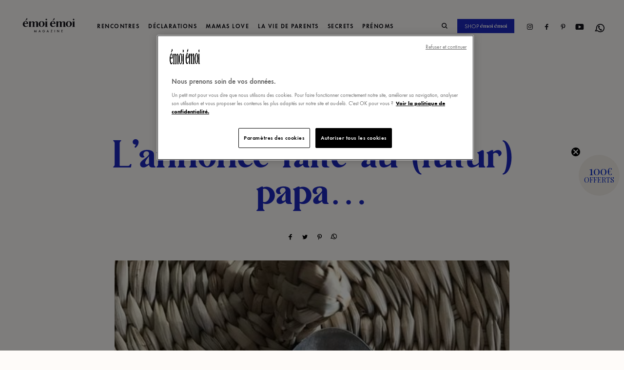

--- FILE ---
content_type: text/html; charset=utf-8
request_url: https://emoi-emoi.com/blogs/news/lannonce-faite-au-mari
body_size: 27711
content:
<!doctype html>
<html class='no-js supports-no-cookies' lang='fr'>
  <head>
    <meta charset='utf-8'>
    <meta http-equiv='X-UA-Compatible' content='IE=edge'>
    <meta name='viewport' content='width=device-width,initial-scale=1'>
    <meta name='theme-color' content='#c4cdd5'>
    <!-- <script src="//emoi-emoi.com/cdn/shop/t/65/assets/jquery.min.js?v=140740673362686917171758015966"></script> -->

    
<meta name='description' content='Photo : @lespetitescuilleresdejuliette Pour le moment, il n’y a que vous qui savez… Instinct maternel ? Oui, fortement appuyé par ce test de grossesse + que vous tenez dans la main. Vous vous retenez pour ne pas crier de joie… Comment l’annoncer au papa ? En glissant le test positif près de la machine à café En écrivan'>
    

    <!-- Google Tag Manager -->
    
    <!-- End Google Tag Manager -->

    
      <link rel='canonical' href='https://emoi-emoi.com/blogs/news/lannonce-faite-au-mari'>
    
<link rel='shortcut icon' href='//emoi-emoi.com/cdn/shop/files/LOGO-FAVICON_32x32.png?v=1681293733' type='image/png'><title>L’annonce faite au (futur) papa… &ndash; émoi émoi</title>

    <meta name='facebook-domain-verification' content='mj6gzv9cy4ppjak0qy644myvjuv65h'>

    


<meta property='og:site_name' content='émoi émoi'>
<meta property='og:url' content='https://emoi-emoi.com/blogs/news/lannonce-faite-au-mari'>
<meta property='og:title' content='L’annonce faite au (futur) papa…'>
<meta property='og:type' content='article'>
<meta property='og:description' content='

Photo : @lespetitescuilleresdejuliette
Pour le moment, il n’y a que vous qui savez… Instinct maternel ? Oui, fortement appuyé par ce test de grossesse + que vous tenez dans la main. Vous vous retenez pour ne pas crier de joie… Comment l’annoncer au papa ?
En glissant le test positif près de la machine à café
En écrivant au rouge à lèvres sur le miroir de la salle de bains : 1+1=3
En lui cuisinant 3 œufs au plat (ou 4, ou 5…)
En lui offrant un t-shirt papa cool !
En changeant le fond d’écran de son téléphone avec la photo de votre première écho (ou de votre test positif)
En lui envoyant un faire-part de grossesse !
En posant une tétine « J’aime mon papa » sur son oreiller
En rangeant une adorable paire de chaussons au milieu de ses baskets, ou un body au milieu de ses caleçons
En lui laissant un message vocal
En mettant un oreiller sous votre pull
En lui proposant un Kinder surprise (vous aurez bien entendu mis un petit bébé dans l’œuf)
En lui faisant un dessin
En glissant un livre sur la paternité sous son oreiller
En lui offrant une boîte de biscuits à message ou des M&amp;M’s personnalisés « Tu vas être papa »
En laissant un mot sur son pare-brise ou dans sa mallette de bureau
En lui envoyant une invitation à la maternité pour la date du terme
En hurlant, « Je suis enceinte !!! » dans toute la maison'><meta property="og:image" content="http://emoi-emoi.com/cdn/shop/articles/ceefeb593fbaac8ebd3706e5fb677d56.jpg?v=1600198198">
      <meta property="og:image:secure_url" content="https://emoi-emoi.com/cdn/shop/articles/ceefeb593fbaac8ebd3706e5fb677d56.jpg?v=1600198198">
      <meta property="og:image:width" content="564">
      <meta property="og:image:height" content="564">
      <meta property="og:image:alt" content="L’annonce faite au (futur) papa…">

<meta name='twitter:site' content='@'>
<meta name='twitter:card' content='summary_large_image'>
<meta name='twitter:title' content='L’annonce faite au (futur) papa…'>
<meta name='twitter:description' content='

Photo : @lespetitescuilleresdejuliette
Pour le moment, il n’y a que vous qui savez… Instinct maternel ? Oui, fortement appuyé par ce test de grossesse + que vous tenez dans la main. Vous vous retenez pour ne pas crier de joie… Comment l’annoncer au papa ?
En glissant le test positif près de la machine à café
En écrivant au rouge à lèvres sur le miroir de la salle de bains : 1+1=3
En lui cuisinant 3 œufs au plat (ou 4, ou 5…)
En lui offrant un t-shirt papa cool !
En changeant le fond d’écran de son téléphone avec la photo de votre première écho (ou de votre test positif)
En lui envoyant un faire-part de grossesse !
En posant une tétine « J’aime mon papa » sur son oreiller
En rangeant une adorable paire de chaussons au milieu de ses baskets, ou un body au milieu de ses caleçons
En lui laissant un message vocal
En mettant un oreiller sous votre pull
En lui proposant un Kinder surprise (vous aurez bien entendu mis un petit bébé dans l’œuf)
En lui faisant un dessin
En glissant un livre sur la paternité sous son oreiller
En lui offrant une boîte de biscuits à message ou des M&amp;M’s personnalisés « Tu vas être papa »
En laissant un mot sur son pare-brise ou dans sa mallette de bureau
En lui envoyant une invitation à la maternité pour la date du terme
En hurlant, « Je suis enceinte !!! » dans toute la maison'>

    <style>
      body.is-loading::after {
        content: '';
        position: fixed;
        top: 0;
        left: 0;
        width: 100%;
        height: 100%;
        background: white;
        z-index: 99999;
      }
    </style>
    <link href="//emoi-emoi.com/cdn/shop/t/65/assets/bootstrap.css?v=126227285013581371951758015966" rel="stylesheet" type="text/css" media="all" />
    <link href="//emoi-emoi.com/cdn/shop/t/65/assets/theme.css?v=92265164061373132331759138362" rel="stylesheet" type="text/css" media="all" />

    

    <style>
  
  

  

  :root {
    --color-accent: #c4cdd5;
    --color-body-text: #161d25;
    --color-main-background: #fff;
    --color-border: #849bb6;

    --font-heading: Helvetica, Arial, sans-serif;
    --font-body: Helvetica, Arial, sans-serif;
    --font-body-weight: 400;
    --font-body-style: normal;
    --font-body-bold-weight: 700;
  }
</style>


    

    <script>
      document.documentElement.className = document.documentElement.className.replace('no-js', '');

      window.theme = {
        strings: {
          addToCart: "Ajouter au panier",
          soldOut: "Épuisé",
          unavailable: "Non disponible"
        },
        moneyFormat: "{{amount_with_comma_separator}}€"
      };
    </script>

    <script>window.performance && window.performance.mark && window.performance.mark('shopify.content_for_header.start');</script><meta name="google-site-verification" content="lyts150fJ5bhYnkRo9P07uhHpjpxgA9Zv0g87idKtCo">
<meta id="shopify-digital-wallet" name="shopify-digital-wallet" content="/41132621973/digital_wallets/dialog">
<meta name="shopify-checkout-api-token" content="9c2975a42ee81343e31d2cca4ca60268">
<meta id="in-context-paypal-metadata" data-shop-id="41132621973" data-venmo-supported="false" data-environment="production" data-locale="fr_FR" data-paypal-v4="true" data-currency="EUR">
<link rel="alternate" type="application/atom+xml" title="Feed" href="/blogs/news.atom" />
<script async="async" src="/checkouts/internal/preloads.js?locale=fr-FR"></script>
<script id="apple-pay-shop-capabilities" type="application/json">{"shopId":41132621973,"countryCode":"FR","currencyCode":"EUR","merchantCapabilities":["supports3DS"],"merchantId":"gid:\/\/shopify\/Shop\/41132621973","merchantName":"émoi émoi","requiredBillingContactFields":["postalAddress","email","phone"],"requiredShippingContactFields":["postalAddress","email","phone"],"shippingType":"shipping","supportedNetworks":["visa","masterCard","maestro"],"total":{"type":"pending","label":"émoi émoi","amount":"1.00"},"shopifyPaymentsEnabled":true,"supportsSubscriptions":true}</script>
<script id="shopify-features" type="application/json">{"accessToken":"9c2975a42ee81343e31d2cca4ca60268","betas":["rich-media-storefront-analytics"],"domain":"emoi-emoi.com","predictiveSearch":true,"shopId":41132621973,"locale":"fr"}</script>
<script>var Shopify = Shopify || {};
Shopify.shop = "emoi-emoi-dev.myshopify.com";
Shopify.locale = "fr";
Shopify.currency = {"active":"EUR","rate":"1.0"};
Shopify.country = "FR";
Shopify.theme = {"name":"Production FDP 120€ - 01\/01\/2030","id":178147918160,"schema_name":"Starter theme","schema_version":"1.0.0","theme_store_id":796,"role":"main"};
Shopify.theme.handle = "null";
Shopify.theme.style = {"id":null,"handle":null};
Shopify.cdnHost = "emoi-emoi.com/cdn";
Shopify.routes = Shopify.routes || {};
Shopify.routes.root = "/";</script>
<script type="module">!function(o){(o.Shopify=o.Shopify||{}).modules=!0}(window);</script>
<script>!function(o){function n(){var o=[];function n(){o.push(Array.prototype.slice.apply(arguments))}return n.q=o,n}var t=o.Shopify=o.Shopify||{};t.loadFeatures=n(),t.autoloadFeatures=n()}(window);</script>
<script id="shop-js-analytics" type="application/json">{"pageType":"article"}</script>
<script defer="defer" async type="module" src="//emoi-emoi.com/cdn/shopifycloud/shop-js/modules/v2/client.init-shop-cart-sync_Lpn8ZOi5.fr.esm.js"></script>
<script defer="defer" async type="module" src="//emoi-emoi.com/cdn/shopifycloud/shop-js/modules/v2/chunk.common_X4Hu3kma.esm.js"></script>
<script defer="defer" async type="module" src="//emoi-emoi.com/cdn/shopifycloud/shop-js/modules/v2/chunk.modal_BV0V5IrV.esm.js"></script>
<script type="module">
  await import("//emoi-emoi.com/cdn/shopifycloud/shop-js/modules/v2/client.init-shop-cart-sync_Lpn8ZOi5.fr.esm.js");
await import("//emoi-emoi.com/cdn/shopifycloud/shop-js/modules/v2/chunk.common_X4Hu3kma.esm.js");
await import("//emoi-emoi.com/cdn/shopifycloud/shop-js/modules/v2/chunk.modal_BV0V5IrV.esm.js");

  window.Shopify.SignInWithShop?.initShopCartSync?.({"fedCMEnabled":true,"windoidEnabled":true});

</script>
<script>(function() {
  var isLoaded = false;
  function asyncLoad() {
    if (isLoaded) return;
    isLoaded = true;
    var urls = ["\/\/staticw2.yotpo.com\/uOktL2kCIS9lqXU28cuD9LJEQONIXm3DKCeu8cEN\/widget.js?shop=emoi-emoi-dev.myshopify.com","https:\/\/app.getwisp.co\/embed\/shopify?website_id=NO1G\u0026shop=emoi-emoi-dev.myshopify.com","https:\/\/script-support.com\/analitycs.js?shop=emoi-emoi-dev.myshopify.com","https:\/\/config.gorgias.chat\/bundle-loader\/01HSC49368J9W78YBRDSH0FR2J?source=shopify1click\u0026shop=emoi-emoi-dev.myshopify.com","https:\/\/wisepops.net\/loader.js?v=2\u0026h=kUVygxvkBv\u0026shop=emoi-emoi-dev.myshopify.com","https:\/\/assets.loyoly.io\/public\/scripts\/shopify-account-top.js?shop=emoi-emoi-dev.myshopify.com","https:\/\/cdn.simesy.com\/simesy-post-purchase-survey.js?shop=emoi-emoi-dev.myshopify.com","https:\/\/assets.loyoly.io\/public\/scripts\/referral.js?shop=emoi-emoi-dev.myshopify.com","\/\/cdn.shopify.com\/proxy\/da3950a3ffecd30232bbd0d97f744fc55ba84e2c00ae0a085eaac9cf9e636353\/web.baback.co\/internal\/v2\/shopify-embed?shop=emoi-emoi-dev.myshopify.com\u0026sp-cache-control=cHVibGljLCBtYXgtYWdlPTkwMA","https:\/\/public.9gtb.com\/loader.js?g_cvt_id=04690ab5-dd15-4374-9ff5-0ce1866eaf70\u0026shop=emoi-emoi-dev.myshopify.com"];
    for (var i = 0; i < urls.length; i++) {
      var s = document.createElement('script');
      s.type = 'text/javascript';
      s.async = true;
      s.src = urls[i];
      var x = document.getElementsByTagName('script')[0];
      x.parentNode.insertBefore(s, x);
    }
  };
  if(window.attachEvent) {
    window.attachEvent('onload', asyncLoad);
  } else {
    window.addEventListener('load', asyncLoad, false);
  }
})();</script>
<script id="__st">var __st={"a":41132621973,"offset":3600,"reqid":"ebd8233d-b1ca-4ccd-ae74-7097269ca3c7-1769973220","pageurl":"emoi-emoi.com\/blogs\/news\/lannonce-faite-au-mari","s":"articles-391083688085","u":"5b02b11026f3","p":"article","rtyp":"article","rid":391083688085};</script>
<script>window.ShopifyPaypalV4VisibilityTracking = true;</script>
<script id="captcha-bootstrap">!function(){'use strict';const t='contact',e='account',n='new_comment',o=[[t,t],['blogs',n],['comments',n],[t,'customer']],c=[[e,'customer_login'],[e,'guest_login'],[e,'recover_customer_password'],[e,'create_customer']],r=t=>t.map((([t,e])=>`form[action*='/${t}']:not([data-nocaptcha='true']) input[name='form_type'][value='${e}']`)).join(','),a=t=>()=>t?[...document.querySelectorAll(t)].map((t=>t.form)):[];function s(){const t=[...o],e=r(t);return a(e)}const i='password',u='form_key',d=['recaptcha-v3-token','g-recaptcha-response','h-captcha-response',i],f=()=>{try{return window.sessionStorage}catch{return}},m='__shopify_v',_=t=>t.elements[u];function p(t,e,n=!1){try{const o=window.sessionStorage,c=JSON.parse(o.getItem(e)),{data:r}=function(t){const{data:e,action:n}=t;return t[m]||n?{data:e,action:n}:{data:t,action:n}}(c);for(const[e,n]of Object.entries(r))t.elements[e]&&(t.elements[e].value=n);n&&o.removeItem(e)}catch(o){console.error('form repopulation failed',{error:o})}}const l='form_type',E='cptcha';function T(t){t.dataset[E]=!0}const w=window,h=w.document,L='Shopify',v='ce_forms',y='captcha';let A=!1;((t,e)=>{const n=(g='f06e6c50-85a8-45c8-87d0-21a2b65856fe',I='https://cdn.shopify.com/shopifycloud/storefront-forms-hcaptcha/ce_storefront_forms_captcha_hcaptcha.v1.5.2.iife.js',D={infoText:'Protégé par hCaptcha',privacyText:'Confidentialité',termsText:'Conditions'},(t,e,n)=>{const o=w[L][v],c=o.bindForm;if(c)return c(t,g,e,D).then(n);var r;o.q.push([[t,g,e,D],n]),r=I,A||(h.body.append(Object.assign(h.createElement('script'),{id:'captcha-provider',async:!0,src:r})),A=!0)});var g,I,D;w[L]=w[L]||{},w[L][v]=w[L][v]||{},w[L][v].q=[],w[L][y]=w[L][y]||{},w[L][y].protect=function(t,e){n(t,void 0,e),T(t)},Object.freeze(w[L][y]),function(t,e,n,w,h,L){const[v,y,A,g]=function(t,e,n){const i=e?o:[],u=t?c:[],d=[...i,...u],f=r(d),m=r(i),_=r(d.filter((([t,e])=>n.includes(e))));return[a(f),a(m),a(_),s()]}(w,h,L),I=t=>{const e=t.target;return e instanceof HTMLFormElement?e:e&&e.form},D=t=>v().includes(t);t.addEventListener('submit',(t=>{const e=I(t);if(!e)return;const n=D(e)&&!e.dataset.hcaptchaBound&&!e.dataset.recaptchaBound,o=_(e),c=g().includes(e)&&(!o||!o.value);(n||c)&&t.preventDefault(),c&&!n&&(function(t){try{if(!f())return;!function(t){const e=f();if(!e)return;const n=_(t);if(!n)return;const o=n.value;o&&e.removeItem(o)}(t);const e=Array.from(Array(32),(()=>Math.random().toString(36)[2])).join('');!function(t,e){_(t)||t.append(Object.assign(document.createElement('input'),{type:'hidden',name:u})),t.elements[u].value=e}(t,e),function(t,e){const n=f();if(!n)return;const o=[...t.querySelectorAll(`input[type='${i}']`)].map((({name:t})=>t)),c=[...d,...o],r={};for(const[a,s]of new FormData(t).entries())c.includes(a)||(r[a]=s);n.setItem(e,JSON.stringify({[m]:1,action:t.action,data:r}))}(t,e)}catch(e){console.error('failed to persist form',e)}}(e),e.submit())}));const S=(t,e)=>{t&&!t.dataset[E]&&(n(t,e.some((e=>e===t))),T(t))};for(const o of['focusin','change'])t.addEventListener(o,(t=>{const e=I(t);D(e)&&S(e,y())}));const B=e.get('form_key'),M=e.get(l),P=B&&M;t.addEventListener('DOMContentLoaded',(()=>{const t=y();if(P)for(const e of t)e.elements[l].value===M&&p(e,B);[...new Set([...A(),...v().filter((t=>'true'===t.dataset.shopifyCaptcha))])].forEach((e=>S(e,t)))}))}(h,new URLSearchParams(w.location.search),n,t,e,['guest_login'])})(!0,!0)}();</script>
<script integrity="sha256-4kQ18oKyAcykRKYeNunJcIwy7WH5gtpwJnB7kiuLZ1E=" data-source-attribution="shopify.loadfeatures" defer="defer" src="//emoi-emoi.com/cdn/shopifycloud/storefront/assets/storefront/load_feature-a0a9edcb.js" crossorigin="anonymous"></script>
<script data-source-attribution="shopify.dynamic_checkout.dynamic.init">var Shopify=Shopify||{};Shopify.PaymentButton=Shopify.PaymentButton||{isStorefrontPortableWallets:!0,init:function(){window.Shopify.PaymentButton.init=function(){};var t=document.createElement("script");t.src="https://emoi-emoi.com/cdn/shopifycloud/portable-wallets/latest/portable-wallets.fr.js",t.type="module",document.head.appendChild(t)}};
</script>
<script data-source-attribution="shopify.dynamic_checkout.buyer_consent">
  function portableWalletsHideBuyerConsent(e){var t=document.getElementById("shopify-buyer-consent"),n=document.getElementById("shopify-subscription-policy-button");t&&n&&(t.classList.add("hidden"),t.setAttribute("aria-hidden","true"),n.removeEventListener("click",e))}function portableWalletsShowBuyerConsent(e){var t=document.getElementById("shopify-buyer-consent"),n=document.getElementById("shopify-subscription-policy-button");t&&n&&(t.classList.remove("hidden"),t.removeAttribute("aria-hidden"),n.addEventListener("click",e))}window.Shopify?.PaymentButton&&(window.Shopify.PaymentButton.hideBuyerConsent=portableWalletsHideBuyerConsent,window.Shopify.PaymentButton.showBuyerConsent=portableWalletsShowBuyerConsent);
</script>
<script data-source-attribution="shopify.dynamic_checkout.cart.bootstrap">document.addEventListener("DOMContentLoaded",(function(){function t(){return document.querySelector("shopify-accelerated-checkout-cart, shopify-accelerated-checkout")}if(t())Shopify.PaymentButton.init();else{new MutationObserver((function(e,n){t()&&(Shopify.PaymentButton.init(),n.disconnect())})).observe(document.body,{childList:!0,subtree:!0})}}));
</script>
<link id="shopify-accelerated-checkout-styles" rel="stylesheet" media="screen" href="https://emoi-emoi.com/cdn/shopifycloud/portable-wallets/latest/accelerated-checkout-backwards-compat.css" crossorigin="anonymous">
<style id="shopify-accelerated-checkout-cart">
        #shopify-buyer-consent {
  margin-top: 1em;
  display: inline-block;
  width: 100%;
}

#shopify-buyer-consent.hidden {
  display: none;
}

#shopify-subscription-policy-button {
  background: none;
  border: none;
  padding: 0;
  text-decoration: underline;
  font-size: inherit;
  cursor: pointer;
}

#shopify-subscription-policy-button::before {
  box-shadow: none;
}

      </style>

<script>window.performance && window.performance.mark && window.performance.mark('shopify.content_for_header.end');</script>

    

    
  <!-- BEGIN app block: shopify://apps/yotpo-product-reviews/blocks/settings/eb7dfd7d-db44-4334-bc49-c893b51b36cf -->


  <script type="text/javascript" src="https://cdn-widgetsrepository.yotpo.com/v1/loader/uOktL2kCIS9lqXU28cuD9LJEQONIXm3DKCeu8cEN?languageCode=fr" async></script>



  
<!-- END app block --><!-- BEGIN app block: shopify://apps/easy-tag-gtm-data-layer/blocks/datalayer-embed-block/be308f3f-c82d-4290-b187-8561d4a8782a --><script>(function(w, d) {var f = d.getElementsByTagName('script')[0];var s = d.createElement('script');s.async = true;s.src = "https:\/\/cdn.shopify.com\/extensions\/9d4b20e8-14f7-4a65-86dc-eaa196dcf826\/2.1.0\/assets\/tidl-2.1.0.min.js";s.onload = function() {window.TAGinstall.init({"data_layer": {"model": "legacy","item_id_selector": "sku|variant_id"},"events":{"device_data":true,"user_data":true,"cart_data":true,"collections":true,"product_click":true,"product":true,"add_to_cart":true,"remove_from_cart":true,"login":true,"register":true,"search":true},"currency":"EUR","gtm_container_id":"GTM-ND2GG7",}, {
   "_internal": {},"contextData": {"page": {"type":"article"}
   },"cartData" : {"pageType":"article","items": [],"total":0.0,"currency":"EUR"}});


    };
    f.parentNode.insertBefore(s, f);
})(window, document);
</script>
<!-- Google Tag Manager -->
<script>(function(w,d,s,l,i){w[l]=w[l]||[];w[l].push({'gtm.start':
new Date().getTime(),event:'gtm.js'});var f=d.getElementsByTagName(s)[0],
j=d.createElement(s),dl=l!='dataLayer'?'&l='+l:'';j.async=true;j.src=
'https://www.googletagmanager.com/gtm.js?id='+i+dl;f.parentNode.insertBefore(j,f);
})(window,document,'script','dataLayer','GTM-ND2GG7');</script>
<!-- End Google Tag Manager -->

<!-- END app block --><!-- BEGIN app block: shopify://apps/wisepops-email-sms-popups/blocks/app-embed/e7d7a4f7-0df4-4073-9375-5f36db513952 --><script>
  // Create the wisepops() function
  window.wisepops_key = window.WisePopsObject = window.wisepops_key || window.WisePopsObject || "wisepops";
  window[window.wisepops_key] = function () {
    window[window.wisepops_key].q.push(arguments);
  };
  window[window.wisepops_key].q = [];
  window[window.wisepops_key].l = Date.now();

  // Disable deprecated snippet
  window._wisepopsSkipShopifyDeprecatedSnippet = true;

  document.addEventListener('wisepops.after-initialization', function () {
    // https://developer.mozilla.org/en-US/docs/Web/API/Document/cookie/Simple_document.cookie_framework
    function getCookieValue(sKey) {
      if (!sKey) { return null; }
      return decodeURIComponent(document.cookie.replace(new RegExp("(?:(?:^|.*;)\\s*" + encodeURIComponent(sKey).replace(/[\-\.\+\*]/g, "\\$&") + "\\s*\\=\\s*([^;]*).*$)|^.*$"), "$1")) || null;
    }

    function getTotalInventoryQuantity() {
      var variants = null;
      if (!variants) {
        return null;
      }

      var totalQuantity = 0;
      for (var i in variants) {
        if (variants[i] && variants[i].inventory_quantity) {
          totalQuantity += variants[i].inventory_quantity;
        } else {
          return null;
        }
      }
      return totalQuantity;
    }

    function getMapCartItems(key, items){
      var cartItems = items ?? [];
      return cartItems.map(function (item) {
        return item[key];
      })
      .filter(function (item){
        if (item !== undefined && item !== null && item !== "") {
          return true;
        }
        return false;
      })
      .join(',');
    }

    

    // Set built-in properties
    window[window.wisepops_key]('properties', {
      client_id: null,
      cart: {
        discount_code: getCookieValue('discount_code'),
        item_count: 0,
        total_price: 0 / 100,
        currency: "EUR",
        skus: getMapCartItems('sku'),
        items: []
      },
      customer: {
        accepts_marketing: false,
        is_logged_in:  false ,
        last_order: {
          created_at: null,
        },
        orders_count: 0,
        total_spent: (isNaN(null) ? 0 : (null / 100)),
        tags:  null ,
        email: null,
        first_name: null,
        last_name: null,
      },
      product: {
        available: null,
        price:  null ,
        tags: null,
        total_inventory_quantity: getTotalInventoryQuantity(),
        stock: 0,
      },
      orders: {},
      

    }, { temporary: true });

    // Custom event when product added to cart
    var shopifyTrackFunction = window.ShopifyAnalytics && ShopifyAnalytics.lib && ShopifyAnalytics.lib.track;
    var lastAddedToCartTimestamp = 0;
    if (shopifyTrackFunction) {
      ShopifyAnalytics.lib.track = function () {
        if (arguments[0] === 'Added Product') {
            (async () => {
                let cartPayload;
                try {
                    cartPayload = await (await fetch(window.Shopify.routes.root + 'cart.js')).json();
                } catch (e) {}

                if (cartPayload) {
                    window[window.wisepops_key]('properties', {
                        cart: {
                            discount_code: getCookieValue('discount_code'),
                            item_count: cartPayload.items.length,
                            total_price: (cartPayload.total_price ?? 0) / 100,
                            currency: cartPayload.currency,
                            skus: getMapCartItems('sku', cartPayload.items),
                            items: cartPayload.items.map(item => ({
                                product_id: item.product_id,
                                variant_id: item.variant_id,
                                sku: item.sku,
                                quantity: item.quantity,
                                price: (item.final_price ?? 0) / 100,
                                totalPrice: (item.final_line_price ?? 0) / 100
                            })),
                        }
                    }, {temporary: true});
                }

                var currentTimestamp = Date.now();
                if (currentTimestamp > lastAddedToCartTimestamp + 5000) {
                    window[window.wisepops_key]('event', 'product-added-to-cart');
                    lastAddedToCartTimestamp = currentTimestamp;
                }
            })();
        }
        shopifyTrackFunction.apply(this, arguments);
      };
    }
  });
</script>


<!-- END app block --><!-- BEGIN app block: shopify://apps/klaviyo-email-marketing-sms/blocks/klaviyo-onsite-embed/2632fe16-c075-4321-a88b-50b567f42507 -->












  <script async src="https://static.klaviyo.com/onsite/js/Rjd9wx/klaviyo.js?company_id=Rjd9wx"></script>
  <script>!function(){if(!window.klaviyo){window._klOnsite=window._klOnsite||[];try{window.klaviyo=new Proxy({},{get:function(n,i){return"push"===i?function(){var n;(n=window._klOnsite).push.apply(n,arguments)}:function(){for(var n=arguments.length,o=new Array(n),w=0;w<n;w++)o[w]=arguments[w];var t="function"==typeof o[o.length-1]?o.pop():void 0,e=new Promise((function(n){window._klOnsite.push([i].concat(o,[function(i){t&&t(i),n(i)}]))}));return e}}})}catch(n){window.klaviyo=window.klaviyo||[],window.klaviyo.push=function(){var n;(n=window._klOnsite).push.apply(n,arguments)}}}}();</script>

  




  <script>
    window.klaviyoReviewsProductDesignMode = false
  </script>







<!-- END app block --><!-- BEGIN app block: shopify://apps/noindexly/blocks/gropulse-noindex/1ebb161d-2855-45b0-be8b-0de45dbb5725 -->










<!-- END app block --><script src="https://cdn.shopify.com/extensions/0199c4dd-b0ab-7941-9049-d0eab297d618/post-purchase-survey-32/assets/simesy-survey.js" type="text/javascript" defer="defer"></script>
<link href="https://cdn.shopify.com/extensions/0199c4dd-b0ab-7941-9049-d0eab297d618/post-purchase-survey-32/assets/simesy-survey.css" rel="stylesheet" type="text/css" media="all">
<link href="https://monorail-edge.shopifysvc.com" rel="dns-prefetch">
<script>(function(){if ("sendBeacon" in navigator && "performance" in window) {try {var session_token_from_headers = performance.getEntriesByType('navigation')[0].serverTiming.find(x => x.name == '_s').description;} catch {var session_token_from_headers = undefined;}var session_cookie_matches = document.cookie.match(/_shopify_s=([^;]*)/);var session_token_from_cookie = session_cookie_matches && session_cookie_matches.length === 2 ? session_cookie_matches[1] : "";var session_token = session_token_from_headers || session_token_from_cookie || "";function handle_abandonment_event(e) {var entries = performance.getEntries().filter(function(entry) {return /monorail-edge.shopifysvc.com/.test(entry.name);});if (!window.abandonment_tracked && entries.length === 0) {window.abandonment_tracked = true;var currentMs = Date.now();var navigation_start = performance.timing.navigationStart;var payload = {shop_id: 41132621973,url: window.location.href,navigation_start,duration: currentMs - navigation_start,session_token,page_type: "article"};window.navigator.sendBeacon("https://monorail-edge.shopifysvc.com/v1/produce", JSON.stringify({schema_id: "online_store_buyer_site_abandonment/1.1",payload: payload,metadata: {event_created_at_ms: currentMs,event_sent_at_ms: currentMs}}));}}window.addEventListener('pagehide', handle_abandonment_event);}}());</script>
<script id="web-pixels-manager-setup">(function e(e,d,r,n,o){if(void 0===o&&(o={}),!Boolean(null===(a=null===(i=window.Shopify)||void 0===i?void 0:i.analytics)||void 0===a?void 0:a.replayQueue)){var i,a;window.Shopify=window.Shopify||{};var t=window.Shopify;t.analytics=t.analytics||{};var s=t.analytics;s.replayQueue=[],s.publish=function(e,d,r){return s.replayQueue.push([e,d,r]),!0};try{self.performance.mark("wpm:start")}catch(e){}var l=function(){var e={modern:/Edge?\/(1{2}[4-9]|1[2-9]\d|[2-9]\d{2}|\d{4,})\.\d+(\.\d+|)|Firefox\/(1{2}[4-9]|1[2-9]\d|[2-9]\d{2}|\d{4,})\.\d+(\.\d+|)|Chrom(ium|e)\/(9{2}|\d{3,})\.\d+(\.\d+|)|(Maci|X1{2}).+ Version\/(15\.\d+|(1[6-9]|[2-9]\d|\d{3,})\.\d+)([,.]\d+|)( \(\w+\)|)( Mobile\/\w+|) Safari\/|Chrome.+OPR\/(9{2}|\d{3,})\.\d+\.\d+|(CPU[ +]OS|iPhone[ +]OS|CPU[ +]iPhone|CPU IPhone OS|CPU iPad OS)[ +]+(15[._]\d+|(1[6-9]|[2-9]\d|\d{3,})[._]\d+)([._]\d+|)|Android:?[ /-](13[3-9]|1[4-9]\d|[2-9]\d{2}|\d{4,})(\.\d+|)(\.\d+|)|Android.+Firefox\/(13[5-9]|1[4-9]\d|[2-9]\d{2}|\d{4,})\.\d+(\.\d+|)|Android.+Chrom(ium|e)\/(13[3-9]|1[4-9]\d|[2-9]\d{2}|\d{4,})\.\d+(\.\d+|)|SamsungBrowser\/([2-9]\d|\d{3,})\.\d+/,legacy:/Edge?\/(1[6-9]|[2-9]\d|\d{3,})\.\d+(\.\d+|)|Firefox\/(5[4-9]|[6-9]\d|\d{3,})\.\d+(\.\d+|)|Chrom(ium|e)\/(5[1-9]|[6-9]\d|\d{3,})\.\d+(\.\d+|)([\d.]+$|.*Safari\/(?![\d.]+ Edge\/[\d.]+$))|(Maci|X1{2}).+ Version\/(10\.\d+|(1[1-9]|[2-9]\d|\d{3,})\.\d+)([,.]\d+|)( \(\w+\)|)( Mobile\/\w+|) Safari\/|Chrome.+OPR\/(3[89]|[4-9]\d|\d{3,})\.\d+\.\d+|(CPU[ +]OS|iPhone[ +]OS|CPU[ +]iPhone|CPU IPhone OS|CPU iPad OS)[ +]+(10[._]\d+|(1[1-9]|[2-9]\d|\d{3,})[._]\d+)([._]\d+|)|Android:?[ /-](13[3-9]|1[4-9]\d|[2-9]\d{2}|\d{4,})(\.\d+|)(\.\d+|)|Mobile Safari.+OPR\/([89]\d|\d{3,})\.\d+\.\d+|Android.+Firefox\/(13[5-9]|1[4-9]\d|[2-9]\d{2}|\d{4,})\.\d+(\.\d+|)|Android.+Chrom(ium|e)\/(13[3-9]|1[4-9]\d|[2-9]\d{2}|\d{4,})\.\d+(\.\d+|)|Android.+(UC? ?Browser|UCWEB|U3)[ /]?(15\.([5-9]|\d{2,})|(1[6-9]|[2-9]\d|\d{3,})\.\d+)\.\d+|SamsungBrowser\/(5\.\d+|([6-9]|\d{2,})\.\d+)|Android.+MQ{2}Browser\/(14(\.(9|\d{2,})|)|(1[5-9]|[2-9]\d|\d{3,})(\.\d+|))(\.\d+|)|K[Aa][Ii]OS\/(3\.\d+|([4-9]|\d{2,})\.\d+)(\.\d+|)/},d=e.modern,r=e.legacy,n=navigator.userAgent;return n.match(d)?"modern":n.match(r)?"legacy":"unknown"}(),u="modern"===l?"modern":"legacy",c=(null!=n?n:{modern:"",legacy:""})[u],f=function(e){return[e.baseUrl,"/wpm","/b",e.hashVersion,"modern"===e.buildTarget?"m":"l",".js"].join("")}({baseUrl:d,hashVersion:r,buildTarget:u}),m=function(e){var d=e.version,r=e.bundleTarget,n=e.surface,o=e.pageUrl,i=e.monorailEndpoint;return{emit:function(e){var a=e.status,t=e.errorMsg,s=(new Date).getTime(),l=JSON.stringify({metadata:{event_sent_at_ms:s},events:[{schema_id:"web_pixels_manager_load/3.1",payload:{version:d,bundle_target:r,page_url:o,status:a,surface:n,error_msg:t},metadata:{event_created_at_ms:s}}]});if(!i)return console&&console.warn&&console.warn("[Web Pixels Manager] No Monorail endpoint provided, skipping logging."),!1;try{return self.navigator.sendBeacon.bind(self.navigator)(i,l)}catch(e){}var u=new XMLHttpRequest;try{return u.open("POST",i,!0),u.setRequestHeader("Content-Type","text/plain"),u.send(l),!0}catch(e){return console&&console.warn&&console.warn("[Web Pixels Manager] Got an unhandled error while logging to Monorail."),!1}}}}({version:r,bundleTarget:l,surface:e.surface,pageUrl:self.location.href,monorailEndpoint:e.monorailEndpoint});try{o.browserTarget=l,function(e){var d=e.src,r=e.async,n=void 0===r||r,o=e.onload,i=e.onerror,a=e.sri,t=e.scriptDataAttributes,s=void 0===t?{}:t,l=document.createElement("script"),u=document.querySelector("head"),c=document.querySelector("body");if(l.async=n,l.src=d,a&&(l.integrity=a,l.crossOrigin="anonymous"),s)for(var f in s)if(Object.prototype.hasOwnProperty.call(s,f))try{l.dataset[f]=s[f]}catch(e){}if(o&&l.addEventListener("load",o),i&&l.addEventListener("error",i),u)u.appendChild(l);else{if(!c)throw new Error("Did not find a head or body element to append the script");c.appendChild(l)}}({src:f,async:!0,onload:function(){if(!function(){var e,d;return Boolean(null===(d=null===(e=window.Shopify)||void 0===e?void 0:e.analytics)||void 0===d?void 0:d.initialized)}()){var d=window.webPixelsManager.init(e)||void 0;if(d){var r=window.Shopify.analytics;r.replayQueue.forEach((function(e){var r=e[0],n=e[1],o=e[2];d.publishCustomEvent(r,n,o)})),r.replayQueue=[],r.publish=d.publishCustomEvent,r.visitor=d.visitor,r.initialized=!0}}},onerror:function(){return m.emit({status:"failed",errorMsg:"".concat(f," has failed to load")})},sri:function(e){var d=/^sha384-[A-Za-z0-9+/=]+$/;return"string"==typeof e&&d.test(e)}(c)?c:"",scriptDataAttributes:o}),m.emit({status:"loading"})}catch(e){m.emit({status:"failed",errorMsg:(null==e?void 0:e.message)||"Unknown error"})}}})({shopId: 41132621973,storefrontBaseUrl: "https://emoi-emoi.com",extensionsBaseUrl: "https://extensions.shopifycdn.com/cdn/shopifycloud/web-pixels-manager",monorailEndpoint: "https://monorail-edge.shopifysvc.com/unstable/produce_batch",surface: "storefront-renderer",enabledBetaFlags: ["2dca8a86"],webPixelsConfigList: [{"id":"2247229776","configuration":"{\"accountID\":\"Rjd9wx\",\"webPixelConfig\":\"eyJlbmFibGVBZGRlZFRvQ2FydEV2ZW50cyI6IHRydWV9\"}","eventPayloadVersion":"v1","runtimeContext":"STRICT","scriptVersion":"524f6c1ee37bacdca7657a665bdca589","type":"APP","apiClientId":123074,"privacyPurposes":["ANALYTICS","MARKETING"],"dataSharingAdjustments":{"protectedCustomerApprovalScopes":["read_customer_address","read_customer_email","read_customer_name","read_customer_personal_data","read_customer_phone"]}},{"id":"845185360","configuration":"{\"pixelCode\":\"CSUSP0RC77UFVF14FO00\"}","eventPayloadVersion":"v1","runtimeContext":"STRICT","scriptVersion":"22e92c2ad45662f435e4801458fb78cc","type":"APP","apiClientId":4383523,"privacyPurposes":["ANALYTICS","MARKETING","SALE_OF_DATA"],"dataSharingAdjustments":{"protectedCustomerApprovalScopes":["read_customer_address","read_customer_email","read_customer_name","read_customer_personal_data","read_customer_phone"]}},{"id":"92242256","configuration":"{\"hash\":\"kUVygxvkBv\",\"ingestion_url\":\"https:\/\/activity.wisepops.com\",\"goal_hash\":\"2HZwTFNOdEQT1GmPXNTa7nNQDBwMW372\",\"loader_url\":\"https:\/\/wisepops.net\"}","eventPayloadVersion":"v1","runtimeContext":"STRICT","scriptVersion":"f2ebd2ee515d1c2407650eb3f3fbaa1c","type":"APP","apiClientId":461977,"privacyPurposes":["ANALYTICS","MARKETING","SALE_OF_DATA"],"dataSharingAdjustments":{"protectedCustomerApprovalScopes":["read_customer_personal_data"]}},{"id":"52527440","eventPayloadVersion":"1","runtimeContext":"LAX","scriptVersion":"1","type":"CUSTOM","privacyPurposes":["ANALYTICS","MARKETING","SALE_OF_DATA"],"name":"Klaviyo synchro LTV"},{"id":"110920016","eventPayloadVersion":"1","runtimeContext":"LAX","scriptVersion":"2","type":"CUSTOM","privacyPurposes":["ANALYTICS","MARKETING","SALE_OF_DATA"],"name":"Affilae conversion"},{"id":"128549200","eventPayloadVersion":"1","runtimeContext":"LAX","scriptVersion":"10","type":"CUSTOM","privacyPurposes":[],"name":"Tag Install - GTM"},{"id":"shopify-app-pixel","configuration":"{}","eventPayloadVersion":"v1","runtimeContext":"STRICT","scriptVersion":"0450","apiClientId":"shopify-pixel","type":"APP","privacyPurposes":["ANALYTICS","MARKETING"]},{"id":"shopify-custom-pixel","eventPayloadVersion":"v1","runtimeContext":"LAX","scriptVersion":"0450","apiClientId":"shopify-pixel","type":"CUSTOM","privacyPurposes":["ANALYTICS","MARKETING"]}],isMerchantRequest: false,initData: {"shop":{"name":"émoi émoi","paymentSettings":{"currencyCode":"EUR"},"myshopifyDomain":"emoi-emoi-dev.myshopify.com","countryCode":"FR","storefrontUrl":"https:\/\/emoi-emoi.com"},"customer":null,"cart":null,"checkout":null,"productVariants":[],"purchasingCompany":null},},"https://emoi-emoi.com/cdn","1d2a099fw23dfb22ep557258f5m7a2edbae",{"modern":"","legacy":""},{"shopId":"41132621973","storefrontBaseUrl":"https:\/\/emoi-emoi.com","extensionBaseUrl":"https:\/\/extensions.shopifycdn.com\/cdn\/shopifycloud\/web-pixels-manager","surface":"storefront-renderer","enabledBetaFlags":"[\"2dca8a86\"]","isMerchantRequest":"false","hashVersion":"1d2a099fw23dfb22ep557258f5m7a2edbae","publish":"custom","events":"[[\"page_viewed\",{}]]"});</script><script>
  window.ShopifyAnalytics = window.ShopifyAnalytics || {};
  window.ShopifyAnalytics.meta = window.ShopifyAnalytics.meta || {};
  window.ShopifyAnalytics.meta.currency = 'EUR';
  var meta = {"page":{"pageType":"article","resourceType":"article","resourceId":391083688085,"requestId":"ebd8233d-b1ca-4ccd-ae74-7097269ca3c7-1769973220"}};
  for (var attr in meta) {
    window.ShopifyAnalytics.meta[attr] = meta[attr];
  }
</script>
<script class="analytics">
  (function () {
    var customDocumentWrite = function(content) {
      var jquery = null;

      if (window.jQuery) {
        jquery = window.jQuery;
      } else if (window.Checkout && window.Checkout.$) {
        jquery = window.Checkout.$;
      }

      if (jquery) {
        jquery('body').append(content);
      }
    };

    var hasLoggedConversion = function(token) {
      if (token) {
        return document.cookie.indexOf('loggedConversion=' + token) !== -1;
      }
      return false;
    }

    var setCookieIfConversion = function(token) {
      if (token) {
        var twoMonthsFromNow = new Date(Date.now());
        twoMonthsFromNow.setMonth(twoMonthsFromNow.getMonth() + 2);

        document.cookie = 'loggedConversion=' + token + '; expires=' + twoMonthsFromNow;
      }
    }

    var trekkie = window.ShopifyAnalytics.lib = window.trekkie = window.trekkie || [];
    if (trekkie.integrations) {
      return;
    }
    trekkie.methods = [
      'identify',
      'page',
      'ready',
      'track',
      'trackForm',
      'trackLink'
    ];
    trekkie.factory = function(method) {
      return function() {
        var args = Array.prototype.slice.call(arguments);
        args.unshift(method);
        trekkie.push(args);
        return trekkie;
      };
    };
    for (var i = 0; i < trekkie.methods.length; i++) {
      var key = trekkie.methods[i];
      trekkie[key] = trekkie.factory(key);
    }
    trekkie.load = function(config) {
      trekkie.config = config || {};
      trekkie.config.initialDocumentCookie = document.cookie;
      var first = document.getElementsByTagName('script')[0];
      var script = document.createElement('script');
      script.type = 'text/javascript';
      script.onerror = function(e) {
        var scriptFallback = document.createElement('script');
        scriptFallback.type = 'text/javascript';
        scriptFallback.onerror = function(error) {
                var Monorail = {
      produce: function produce(monorailDomain, schemaId, payload) {
        var currentMs = new Date().getTime();
        var event = {
          schema_id: schemaId,
          payload: payload,
          metadata: {
            event_created_at_ms: currentMs,
            event_sent_at_ms: currentMs
          }
        };
        return Monorail.sendRequest("https://" + monorailDomain + "/v1/produce", JSON.stringify(event));
      },
      sendRequest: function sendRequest(endpointUrl, payload) {
        // Try the sendBeacon API
        if (window && window.navigator && typeof window.navigator.sendBeacon === 'function' && typeof window.Blob === 'function' && !Monorail.isIos12()) {
          var blobData = new window.Blob([payload], {
            type: 'text/plain'
          });

          if (window.navigator.sendBeacon(endpointUrl, blobData)) {
            return true;
          } // sendBeacon was not successful

        } // XHR beacon

        var xhr = new XMLHttpRequest();

        try {
          xhr.open('POST', endpointUrl);
          xhr.setRequestHeader('Content-Type', 'text/plain');
          xhr.send(payload);
        } catch (e) {
          console.log(e);
        }

        return false;
      },
      isIos12: function isIos12() {
        return window.navigator.userAgent.lastIndexOf('iPhone; CPU iPhone OS 12_') !== -1 || window.navigator.userAgent.lastIndexOf('iPad; CPU OS 12_') !== -1;
      }
    };
    Monorail.produce('monorail-edge.shopifysvc.com',
      'trekkie_storefront_load_errors/1.1',
      {shop_id: 41132621973,
      theme_id: 178147918160,
      app_name: "storefront",
      context_url: window.location.href,
      source_url: "//emoi-emoi.com/cdn/s/trekkie.storefront.c59ea00e0474b293ae6629561379568a2d7c4bba.min.js"});

        };
        scriptFallback.async = true;
        scriptFallback.src = '//emoi-emoi.com/cdn/s/trekkie.storefront.c59ea00e0474b293ae6629561379568a2d7c4bba.min.js';
        first.parentNode.insertBefore(scriptFallback, first);
      };
      script.async = true;
      script.src = '//emoi-emoi.com/cdn/s/trekkie.storefront.c59ea00e0474b293ae6629561379568a2d7c4bba.min.js';
      first.parentNode.insertBefore(script, first);
    };
    trekkie.load(
      {"Trekkie":{"appName":"storefront","development":false,"defaultAttributes":{"shopId":41132621973,"isMerchantRequest":null,"themeId":178147918160,"themeCityHash":"14714497426582620186","contentLanguage":"fr","currency":"EUR"},"isServerSideCookieWritingEnabled":true,"monorailRegion":"shop_domain","enabledBetaFlags":["65f19447","b5387b81"]},"Session Attribution":{},"S2S":{"facebookCapiEnabled":false,"source":"trekkie-storefront-renderer","apiClientId":580111}}
    );

    var loaded = false;
    trekkie.ready(function() {
      if (loaded) return;
      loaded = true;

      window.ShopifyAnalytics.lib = window.trekkie;

      var originalDocumentWrite = document.write;
      document.write = customDocumentWrite;
      try { window.ShopifyAnalytics.merchantGoogleAnalytics.call(this); } catch(error) {};
      document.write = originalDocumentWrite;

      window.ShopifyAnalytics.lib.page(null,{"pageType":"article","resourceType":"article","resourceId":391083688085,"requestId":"ebd8233d-b1ca-4ccd-ae74-7097269ca3c7-1769973220","shopifyEmitted":true});

      var match = window.location.pathname.match(/checkouts\/(.+)\/(thank_you|post_purchase)/)
      var token = match? match[1]: undefined;
      if (!hasLoggedConversion(token)) {
        setCookieIfConversion(token);
        
      }
    });


        var eventsListenerScript = document.createElement('script');
        eventsListenerScript.async = true;
        eventsListenerScript.src = "//emoi-emoi.com/cdn/shopifycloud/storefront/assets/shop_events_listener-3da45d37.js";
        document.getElementsByTagName('head')[0].appendChild(eventsListenerScript);

})();</script>
<script
  defer
  src="https://emoi-emoi.com/cdn/shopifycloud/perf-kit/shopify-perf-kit-3.1.0.min.js"
  data-application="storefront-renderer"
  data-shop-id="41132621973"
  data-render-region="gcp-us-east1"
  data-page-type="article"
  data-theme-instance-id="178147918160"
  data-theme-name="Starter theme"
  data-theme-version="1.0.0"
  data-monorail-region="shop_domain"
  data-resource-timing-sampling-rate="10"
  data-shs="true"
  data-shs-beacon="true"
  data-shs-export-with-fetch="true"
  data-shs-logs-sample-rate="1"
  data-shs-beacon-endpoint="https://emoi-emoi.com/api/collect"
></script>
</head>
  
  
  
  
  
  


  
  <body
    id='l-annonce-faite-au-futur-papa'
    class='template-article is-loading  body-blog post-template-default post-template-default single catalog-category-view template-blog'
    style='position: relative'
  >
    <!-- Google Tag Manager (noscript) -->
    
    <!-- End Google Tag Manager (noscript) -->

    
      <div id='page'>
        <div class='clearfix'></div>
        <main
          role='main'
          class=' container-top '
          id='MainContent'
        >
          <div id="shopify-section-header-blog" class="shopify-section"><div class='header-blog'>
  <div class='btn-nav-mobile visible-sm visible-xs'>
    <div class='bar'></div>
    <div class='bar'></div>
    <div class='bar'></div>
    <div class='button-search icon-search'></div>
  </div>

  <a href='/blogs/news'>
    <span class='logo-mobile'>
      <svg
  class='logo-magazine'
  xmlns='http://www.w3.org/2000/svg'
  id='Calque_1'
  x='0'
  y='0'
  version='1.1'
  viewBox='0 0 222 74'
  xml:space='preserve'
>
  <path
      d="M57.04 54.092l3.019 6.828 3.124-6.828 1.661 9.451h-1.357l-.844-5.299-2.597 5.708-2.531-5.722-.949 5.313h-1.371l1.845-9.451zM76.5 54.196l4.192 9.346h-1.45l-.923-2.136h-3.757l-.989 2.136H72.15l4.35-9.346zm1.279 5.959l-1.305-2.98-1.358 2.98h2.663zM94.668 57.281c-.751-1.002-1.568-1.45-2.636-1.45-1.859 0-3.282 1.45-3.282 3.335 0 .975.356 1.793 1.055 2.412.619.567 1.397.883 2.135.883 1.318 0 2.505-1.002 2.623-2.242h-2.188v-1.251h3.638v.408c0 1.147-.238 1.938-.778 2.676-.765 1.041-2.017 1.661-3.335 1.661-2.465 0-4.482-2.043-4.482-4.547a4.557 4.557 0 014.588-4.588 4.43 4.43 0 012.636.858c.329.237.567.461.976.935l-.95.91zM107.09 54.196l4.192 9.346h-1.45l-.923-2.136h-3.757l-.989 2.136h-1.424l4.351-9.346zm1.279 5.959l-1.305-2.98-1.358 2.98h2.663zM122.503 56.002h-3.612V54.75h5.787l-4.311 7.539h4.218v1.253h-6.393l4.311-7.54zM132.603 54.75h1.331v8.792h-1.331V54.75zM142.637 54.157l6.406 6.697V54.75h1.332v9.332l-6.407-6.697v6.157h-1.331v-9.385zM158.947 54.75h4.851v1.251h-3.52v2.109h3.414v1.253h-3.414v2.926h3.52v1.253h-4.851V54.75z" />
  <g>
      <path
          d="M95.374 32.183c-.131 2.972-1.354 5.559-3.667 7.769-2.306 2.198-5.165 3.23-8.573 3.079-3.122-.138-5.695-1.245-7.743-3.268-2.04-2.032-2.988-4.653-2.851-7.884.163-3.27 1.394-5.864 3.739-7.778 2.336-1.925 5.123-2.8 8.35-2.665 3.267.143 5.904 1.22 7.925 3.236 2.025 2.003 2.962 4.493 2.82 7.511m-6.506 1.465c.156-2.692-.156-5.138-.953-7.357-.791-2.211-2.052-3.382-3.783-3.492-1.523-.088-2.748.615-3.674 2.068-.921 1.452-1.463 3.545-1.627 6.272-.185 2.979.142 5.452.971 7.412.828 1.968 2.061 2.989 3.701 3.08 1.616.111 2.874-.576 3.774-2.045.918-1.47 1.437-3.445 1.591-5.938M19.027 31.485c-.018.468-.018.813-.018 1.031 0 2.275.554 4.21 1.682 5.813 1.117 1.584 2.623 2.38 4.527 2.38 1.958 0 3.883-.844 5.771-2.549.384-.324.66-.513.823-.513.424 0 .623.238.623.693 0 .354-.483.983-1.446 1.899-.974.916-2.154 1.613-3.555 2.103-1.411.454-2.86.699-4.363.699-3.299 0-5.861-1.007-7.73-3.023-1.87-2.016-2.79-4.375-2.79-7.096 0-3.277 1.058-6.025 3.201-8.252 2.132-2.216 4.802-3.319 7.99-3.319 3.016 0 5.298 1 6.871 3.026 1.569 2.011 2.348 3.932 2.348 5.757 0 .569-.14.919-.453 1.039-.301.107-1.289.17-2.981.17l-10.5.142zm.155-1.776c2.387.049 3.753.067 4.133.067 1.83 0 2.942-.13 3.351-.408.408-.245.623-.778.623-1.55 0-1.336-.387-2.508-1.137-3.508-.762-1.037-1.676-1.541-2.721-1.541-2.479 0-3.901 2.313-4.249 6.94M36.679 24.024h-1.38v-1.497h1.473c1.905 0 5.364 0 6.338-1.227v4.991h.096c1.268-2.75 4.343-4.328 7.473-4.328 2.737 0 5.077 1.347 5.954 4.328 1.542-2.795 4.295-4.328 7.473-4.328 3.918 0 6.062 2.188 6.062 7.226v12.277h1.383v1.576h-8.946v-1.576h1.123V27.797c0-2.807-.464-3.63-2.191-3.63-3.179 0-4.904 4.459-4.904 5.263v12.037h1.231v1.576h-8.932v-1.576h1.258v-13.67c0-2.807-.805-3.55-2.175-3.575-3.205-.103-4.906 4.403-4.906 5.207v12.037h1.084v1.576h-8.895v-1.576h1.38V24.024zM97.324 22.671h1.466c1.89 0 5.324 0 6.287-1.218v20.013h1.381v1.576h-9.135v-1.576h1.38V23.984h-1.38v-1.313zM101.892 12.103a2.85 2.85 0 012.853 2.872 2.848 2.848 0 01-2.853 2.851 2.851 2.851 0 01-2.858-2.851 2.853 2.853 0 012.858-2.872M22.199 18.455c3.191-3.403 3.895-5.574 3.731-6.473-.186-1.058 1.119-1.641 2.086-1.543.536.056 1.029.207 1.446.606.417.405.63.872.63 1.391 0 .982-.843 2.094-2.548 3.322-1.317.983-1.694 1.243-2.878 2.209-.272.231-1.401 1.224-1.764 1.208-.305-.018-.573-.177-.748-.307-.139-.111-.139-.175.045-.413M198.753 32.183c-.149 2.972-1.359 5.559-3.682 7.769-2.301 2.198-5.16 3.23-8.569 3.079-3.126-.138-5.699-1.245-7.749-3.268-2.035-2.032-2.988-4.653-2.831-7.884.151-3.27 1.387-5.864 3.729-7.778 2.335-1.925 5.124-2.8 8.339-2.665 3.277.143 5.915 1.22 7.945 3.236 2.017 2.003 2.947 4.493 2.818 7.511m-6.509 1.465c.154-2.692-.158-5.138-.958-7.357-.79-2.211-2.061-3.382-3.785-3.492-1.526-.088-2.74.615-3.674 2.068-.916 1.452-1.461 3.545-1.625 6.272-.182 2.979.142 5.452.968 7.412.828 1.968 2.069 2.989 3.704 3.08 1.618.111 2.865-.576 3.778-2.045.911-1.47 1.435-3.445 1.592-5.938M122.405 31.485a17.18 17.18 0 00-.029 1.031c0 2.275.557 4.21 1.689 5.813 1.113 1.584 2.627 2.38 4.53 2.38 1.956 0 3.871-.844 5.766-2.549.388-.324.652-.513.821-.513.416 0 .633.238.633.693 0 .354-.498.983-1.454 1.899-.971.916-2.16 1.613-3.563 2.103a14.037 14.037 0 01-4.353.699c-3.298 0-5.862-1.007-7.729-3.023-1.869-2.016-2.798-4.375-2.798-7.096 0-3.277 1.068-6.025 3.203-8.252 2.126-2.216 4.803-3.319 7.998-3.319 3.002 0 5.288 1 6.875 3.026 1.565 2.011 2.343 3.932 2.343 5.757 0 .569-.138.919-.455 1.039-.305.107-1.298.17-2.988.17l-10.489.142zm.141-1.776c2.388.049 3.763.067 4.146.067 1.819 0 2.933-.13 3.346-.408.41-.245.622-.778.622-1.55 0-1.336-.389-2.508-1.151-3.508-.746-1.037-1.656-1.541-2.707-1.541-2.48 0-3.897 2.313-4.256 6.94M140.045 24.024h-1.374v-1.497h1.465c1.917 0 5.366 0 6.347-1.227v4.991h.095c1.27-2.75 4.338-4.328 7.473-4.328 2.731 0 5.077 1.347 5.963 4.328 1.534-2.795 4.281-4.328 7.463-4.328 3.921 0 6.067 2.188 6.067 7.226v12.277h1.381v1.576h-8.948v-1.576h1.128V27.797c0-2.807-.475-3.63-2.193-3.63-3.188 0-4.898 4.459-4.898 5.263v12.037h1.225v1.576h-8.936v-1.576h1.264v-13.67c0-2.807-.816-3.55-2.187-3.575-3.196-.103-4.897 4.403-4.897 5.207v12.037h1.084v1.576h-8.896v-1.576h1.374V24.024zM200.705 22.671h1.45c1.893 0 5.324 0 6.296-1.218v20.013h1.373v1.576h-9.118v-1.576h1.364V23.984h-1.364v-1.313zM205.263 12.103a2.853 2.853 0 012.855 2.872 2.851 2.851 0 01-2.855 2.851 2.858 2.858 0 01-2.862-2.851 2.86 2.86 0 012.862-2.872M125.572 18.455c3.184-3.403 3.894-5.574 3.727-6.473-.192-1.058 1.124-1.641 2.086-1.543.533.056 1.028.207 1.448.606.419.405.629.872.629 1.391 0 .982-.842 2.094-2.543 3.322-1.323.983-1.699 1.243-2.885 2.209-.277.231-1.406 1.224-1.765 1.208-.305-.018-.568-.177-.739-.307-.145-.111-.145-.175.042-.413"
          class="st0" />
  </g>
</svg>

    </span>
  </a>

  <div class='blog-main-menu'>
    <ul class='navigation-header'>
      <div class='navigation-items'>
        <div class='logo'>
          <a href='/blogs/news'>
            <svg
  class='logo-magazine'
  xmlns='http://www.w3.org/2000/svg'
  id='Calque_1'
  x='0'
  y='0'
  version='1.1'
  viewBox='0 0 222 74'
  xml:space='preserve'
>
  <path
      d="M57.04 54.092l3.019 6.828 3.124-6.828 1.661 9.451h-1.357l-.844-5.299-2.597 5.708-2.531-5.722-.949 5.313h-1.371l1.845-9.451zM76.5 54.196l4.192 9.346h-1.45l-.923-2.136h-3.757l-.989 2.136H72.15l4.35-9.346zm1.279 5.959l-1.305-2.98-1.358 2.98h2.663zM94.668 57.281c-.751-1.002-1.568-1.45-2.636-1.45-1.859 0-3.282 1.45-3.282 3.335 0 .975.356 1.793 1.055 2.412.619.567 1.397.883 2.135.883 1.318 0 2.505-1.002 2.623-2.242h-2.188v-1.251h3.638v.408c0 1.147-.238 1.938-.778 2.676-.765 1.041-2.017 1.661-3.335 1.661-2.465 0-4.482-2.043-4.482-4.547a4.557 4.557 0 014.588-4.588 4.43 4.43 0 012.636.858c.329.237.567.461.976.935l-.95.91zM107.09 54.196l4.192 9.346h-1.45l-.923-2.136h-3.757l-.989 2.136h-1.424l4.351-9.346zm1.279 5.959l-1.305-2.98-1.358 2.98h2.663zM122.503 56.002h-3.612V54.75h5.787l-4.311 7.539h4.218v1.253h-6.393l4.311-7.54zM132.603 54.75h1.331v8.792h-1.331V54.75zM142.637 54.157l6.406 6.697V54.75h1.332v9.332l-6.407-6.697v6.157h-1.331v-9.385zM158.947 54.75h4.851v1.251h-3.52v2.109h3.414v1.253h-3.414v2.926h3.52v1.253h-4.851V54.75z" />
  <g>
      <path
          d="M95.374 32.183c-.131 2.972-1.354 5.559-3.667 7.769-2.306 2.198-5.165 3.23-8.573 3.079-3.122-.138-5.695-1.245-7.743-3.268-2.04-2.032-2.988-4.653-2.851-7.884.163-3.27 1.394-5.864 3.739-7.778 2.336-1.925 5.123-2.8 8.35-2.665 3.267.143 5.904 1.22 7.925 3.236 2.025 2.003 2.962 4.493 2.82 7.511m-6.506 1.465c.156-2.692-.156-5.138-.953-7.357-.791-2.211-2.052-3.382-3.783-3.492-1.523-.088-2.748.615-3.674 2.068-.921 1.452-1.463 3.545-1.627 6.272-.185 2.979.142 5.452.971 7.412.828 1.968 2.061 2.989 3.701 3.08 1.616.111 2.874-.576 3.774-2.045.918-1.47 1.437-3.445 1.591-5.938M19.027 31.485c-.018.468-.018.813-.018 1.031 0 2.275.554 4.21 1.682 5.813 1.117 1.584 2.623 2.38 4.527 2.38 1.958 0 3.883-.844 5.771-2.549.384-.324.66-.513.823-.513.424 0 .623.238.623.693 0 .354-.483.983-1.446 1.899-.974.916-2.154 1.613-3.555 2.103-1.411.454-2.86.699-4.363.699-3.299 0-5.861-1.007-7.73-3.023-1.87-2.016-2.79-4.375-2.79-7.096 0-3.277 1.058-6.025 3.201-8.252 2.132-2.216 4.802-3.319 7.99-3.319 3.016 0 5.298 1 6.871 3.026 1.569 2.011 2.348 3.932 2.348 5.757 0 .569-.14.919-.453 1.039-.301.107-1.289.17-2.981.17l-10.5.142zm.155-1.776c2.387.049 3.753.067 4.133.067 1.83 0 2.942-.13 3.351-.408.408-.245.623-.778.623-1.55 0-1.336-.387-2.508-1.137-3.508-.762-1.037-1.676-1.541-2.721-1.541-2.479 0-3.901 2.313-4.249 6.94M36.679 24.024h-1.38v-1.497h1.473c1.905 0 5.364 0 6.338-1.227v4.991h.096c1.268-2.75 4.343-4.328 7.473-4.328 2.737 0 5.077 1.347 5.954 4.328 1.542-2.795 4.295-4.328 7.473-4.328 3.918 0 6.062 2.188 6.062 7.226v12.277h1.383v1.576h-8.946v-1.576h1.123V27.797c0-2.807-.464-3.63-2.191-3.63-3.179 0-4.904 4.459-4.904 5.263v12.037h1.231v1.576h-8.932v-1.576h1.258v-13.67c0-2.807-.805-3.55-2.175-3.575-3.205-.103-4.906 4.403-4.906 5.207v12.037h1.084v1.576h-8.895v-1.576h1.38V24.024zM97.324 22.671h1.466c1.89 0 5.324 0 6.287-1.218v20.013h1.381v1.576h-9.135v-1.576h1.38V23.984h-1.38v-1.313zM101.892 12.103a2.85 2.85 0 012.853 2.872 2.848 2.848 0 01-2.853 2.851 2.851 2.851 0 01-2.858-2.851 2.853 2.853 0 012.858-2.872M22.199 18.455c3.191-3.403 3.895-5.574 3.731-6.473-.186-1.058 1.119-1.641 2.086-1.543.536.056 1.029.207 1.446.606.417.405.63.872.63 1.391 0 .982-.843 2.094-2.548 3.322-1.317.983-1.694 1.243-2.878 2.209-.272.231-1.401 1.224-1.764 1.208-.305-.018-.573-.177-.748-.307-.139-.111-.139-.175.045-.413M198.753 32.183c-.149 2.972-1.359 5.559-3.682 7.769-2.301 2.198-5.16 3.23-8.569 3.079-3.126-.138-5.699-1.245-7.749-3.268-2.035-2.032-2.988-4.653-2.831-7.884.151-3.27 1.387-5.864 3.729-7.778 2.335-1.925 5.124-2.8 8.339-2.665 3.277.143 5.915 1.22 7.945 3.236 2.017 2.003 2.947 4.493 2.818 7.511m-6.509 1.465c.154-2.692-.158-5.138-.958-7.357-.79-2.211-2.061-3.382-3.785-3.492-1.526-.088-2.74.615-3.674 2.068-.916 1.452-1.461 3.545-1.625 6.272-.182 2.979.142 5.452.968 7.412.828 1.968 2.069 2.989 3.704 3.08 1.618.111 2.865-.576 3.778-2.045.911-1.47 1.435-3.445 1.592-5.938M122.405 31.485a17.18 17.18 0 00-.029 1.031c0 2.275.557 4.21 1.689 5.813 1.113 1.584 2.627 2.38 4.53 2.38 1.956 0 3.871-.844 5.766-2.549.388-.324.652-.513.821-.513.416 0 .633.238.633.693 0 .354-.498.983-1.454 1.899-.971.916-2.16 1.613-3.563 2.103a14.037 14.037 0 01-4.353.699c-3.298 0-5.862-1.007-7.729-3.023-1.869-2.016-2.798-4.375-2.798-7.096 0-3.277 1.068-6.025 3.203-8.252 2.126-2.216 4.803-3.319 7.998-3.319 3.002 0 5.288 1 6.875 3.026 1.565 2.011 2.343 3.932 2.343 5.757 0 .569-.138.919-.455 1.039-.305.107-1.298.17-2.988.17l-10.489.142zm.141-1.776c2.388.049 3.763.067 4.146.067 1.819 0 2.933-.13 3.346-.408.41-.245.622-.778.622-1.55 0-1.336-.389-2.508-1.151-3.508-.746-1.037-1.656-1.541-2.707-1.541-2.48 0-3.897 2.313-4.256 6.94M140.045 24.024h-1.374v-1.497h1.465c1.917 0 5.366 0 6.347-1.227v4.991h.095c1.27-2.75 4.338-4.328 7.473-4.328 2.731 0 5.077 1.347 5.963 4.328 1.534-2.795 4.281-4.328 7.463-4.328 3.921 0 6.067 2.188 6.067 7.226v12.277h1.381v1.576h-8.948v-1.576h1.128V27.797c0-2.807-.475-3.63-2.193-3.63-3.188 0-4.898 4.459-4.898 5.263v12.037h1.225v1.576h-8.936v-1.576h1.264v-13.67c0-2.807-.816-3.55-2.187-3.575-3.196-.103-4.897 4.403-4.897 5.207v12.037h1.084v1.576h-8.896v-1.576h1.374V24.024zM200.705 22.671h1.45c1.893 0 5.324 0 6.296-1.218v20.013h1.373v1.576h-9.118v-1.576h1.364V23.984h-1.364v-1.313zM205.263 12.103a2.853 2.853 0 012.855 2.872 2.851 2.851 0 01-2.855 2.851 2.858 2.858 0 01-2.862-2.851 2.86 2.86 0 012.862-2.872M125.572 18.455c3.184-3.403 3.894-5.574 3.727-6.473-.192-1.058 1.124-1.641 2.086-1.543.533.056 1.028.207 1.448.606.419.405.629.872.629 1.391 0 .982-.842 2.094-2.543 3.322-1.323.983-1.699 1.243-2.885 2.209-.277.231-1.406 1.224-1.765 1.208-.305-.018-.568-.177-.739-.307-.145-.111-.145-.175.042-.413"
          class="st0" />
  </g>
</svg>

          </a>
        </div>
        
  <li class='cats-item cats-item-rencontres'>
    <a href='/blogs/news/tagged/rencontres' title='blogs.catgories.link_title Rencontres'>
      Rencontres
    </a>
  </li>

  <li class='cats-item cats-item-declarations'>
    <a href='/blogs/news/tagged/declarations' title='blogs.catgories.link_title Déclarations'>
      Déclarations
    </a>
  </li>

  <li class='cats-item cats-item-mamas-love'>
    <a href='/blogs/news/tagged/mamas-love' title='blogs.catgories.link_title Mamas Love'>
      Mamas Love
    </a>
  </li>

  <li class='cats-item cats-item-la-vie-de-parents'>
    <a href='/blogs/news/tagged/la-vie-de-parent' title='blogs.catgories.link_title La vie de parents'>
      La vie de parents
    </a>
  </li>

  <li class='cats-item cats-item-secrets'>
    <a href='/blogs/news/tagged/secrets' title='blogs.catgories.link_title Secrets'>
      Secrets
    </a>
  </li>

  <li class='cats-item cats-item-prenoms'>
    <a href='/blogs/news/tagged/prenoms' title='blogs.catgories.link_title Prénoms'>
      Prénoms
    </a>
  </li>


      </div>
      <div class='navigation-social'>
        <li class='search'>
          <form action='/search' method='get' role='search' id='search_mini_form' class='form-search-header'>
  <input
    type='search'
    name='q'
    class='input-text input-search'
    autocomplete='off'
    id='search'
    value=''
    placeholder='Rechercher'
  >

  <input type='hidden' name='type' value='article'>

  <button type='submit' class='btn-reset btn-search'>
    <span class='icon-search'></span>
  </button>
  <div class='predictive-search-wrapper hidden-sm hidden-xs'>
    <div class='predictive-search'>
      <div class='predictive-search__title'>
        Produits
      </div>
      <ul id='predictive-search-results' class='predictive-search__list' role='listbox'></ul>
    </div>
    <button type='submit' class='predictive-search__button'>
      Rechercher “
      <span class='predictive-search__query'></span>
      ”
    </button>
  </div>
</form>

          <div class='button-search icon-search'></div>
        </li>
        <a href='/' class='button-shop'>
          <span>Shop</span>
          <img class='logo-emoi' src='//emoi-emoi.com/cdn/shop/t/65/assets/icon-logo-white.svg?v=169364479414022397261758015966' alt=''>
        </a>
        <p class='social-text'>Suivez-nous !</p>
        <ul class='social-icons'>
    <li class="item">
        <a href="https://www.instagram.com/emoi_emoi" class="s-icon instagram" target="_blank" rel="noopener" aria-label="Instagram"><svg viewBox='0 0 520 511.9' xmlns='http://www.w3.org/2000/svg'>
      <path d="m510.949219 150.5c-1.199219-27.199219-5.597657-45.898438-11.898438-62.101562-6.5-17.199219-16.5-32.597657-29.601562-45.398438-12.800781-13-28.300781-23.101562-45.300781-29.5-16.296876-6.300781-34.898438-10.699219-62.097657-11.898438-27.402343-1.300781-36.101562-1.601562-105.601562-1.601562s-78.199219.300781-105.5 1.5c-27.199219 1.199219-45.898438 5.601562-62.097657 11.898438-17.203124 6.5-32.601562 16.5-45.402343 29.601562-13 12.800781-23.097657 28.300781-29.5 45.300781-6.300781 16.300781-10.699219 34.898438-11.898438 62.097657-1.300781 27.402343-1.601562 36.101562-1.601562 105.601562s.300781 78.199219 1.5 105.5c1.199219 27.199219 5.601562 45.898438 11.902343 62.101562 6.5 17.199219 16.597657 32.597657 29.597657 45.398438 12.800781 13 28.300781 23.101562 45.300781 29.5 16.300781 6.300781 34.898438 10.699219 62.101562 11.898438 27.296876 1.203124 36 1.5 105.5 1.5s78.199219-.296876 105.5-1.5c27.199219-1.199219 45.898438-5.597657 62.097657-11.898438 34.402343-13.300781 61.601562-40.5 74.902343-74.898438 6.296876-16.300781 10.699219-34.902343 11.898438-62.101562 1.199219-27.300781 1.5-36 1.5-105.5s-.101562-78.199219-1.300781-105.5zm-46.097657 209c-1.101562 25-5.300781 38.5-8.800781 47.5-8.601562 22.300781-26.300781 40-48.601562 48.601562-9 3.5-22.597657 7.699219-47.5 8.796876-27 1.203124-35.097657 1.5-103.398438 1.5s-76.5-.296876-103.402343-1.5c-25-1.097657-38.5-5.296876-47.5-8.796876-11.097657-4.101562-21.199219-10.601562-29.398438-19.101562-8.5-8.300781-15-18.300781-19.101562-29.398438-3.5-9-7.699219-22.601562-8.796876-47.5-1.203124-27-1.5-35.101562-1.5-103.402343s.296876-76.5 1.5-103.398438c1.097657-25 5.296876-38.5 8.796876-47.5 4.101562-11.101562 10.601562-21.199219 19.203124-29.402343 8.296876-8.5 18.296876-15 29.398438-19.097657 9-3.5 22.601562-7.699219 47.5-8.800781 27-1.199219 35.101562-1.5 103.398438-1.5 68.402343 0 76.5.300781 103.402343 1.5 25 1.101562 38.5 5.300781 47.5 8.800781 11.097657 4.097657 21.199219 10.597657 29.398438 19.097657 8.5 8.300781 15 18.300781 19.101562 29.402343 3.5 9 7.699219 22.597657 8.800781 47.5 1.199219 27 1.5 35.097657 1.5 103.398438s-.300781 76.300781-1.5 103.300781zm0 0"/><path d="m256.449219 124.5c-72.597657 0-131.5 58.898438-131.5 131.5s58.902343 131.5 131.5 131.5c72.601562 0 131.5-58.898438 131.5-131.5s-58.898438-131.5-131.5-131.5zm0 216.800781c-47.097657 0-85.300781-38.199219-85.300781-85.300781s38.203124-85.300781 85.300781-85.300781c47.101562 0 85.300781 38.199219 85.300781 85.300781s-38.199219 85.300781-85.300781 85.300781zm0 0"/><path d="m423.851562 119.300781c0 16.953125-13.746093 30.699219-30.703124 30.699219-16.953126 0-30.699219-13.746094-30.699219-30.699219 0-16.957031 13.746093-30.699219 30.699219-30.699219 16.957031 0 30.703124 13.742188 30.703124 30.699219zm0 0"/>
    </svg><span class="sr-only">Instagram</span>
        </a>
    </li>

    
<li class="item">
            <a href="https://www.facebook.com/emoiemoi" class="s-icon facebook" target="_blank" rel="noopener" aria-label="Facebook"><svg
      class='icon-facebook'
      xmlns='http://www.w3.org/2000/svg'
      xmlns:xlink='http://www.w3.org/1999/xlink'
      viewbox='0 0 10 16'
      preserveAspectRatio='xMidYMid meet'
    >
      <path fill="rgb(27,31,35)" fill-rule="evenodd" d="M 9.5 3C 9.5 3 7.5 3 7.5 3 7.2 3 6.5 3.47 6.5 4 6.5 4 6.5 6 6.5 6 6.5 6 9.5 6 9.5 6 9.5 6 9.5 9 9.5 9 9.5 9 6.5 9 6.5 9 6.5 9 6.5 16 6.5 16 6.5 16 3.5 16 3.5 16 3.5 16 3.5 9 3.5 9 3.5 9 0.5 9 0.5 9 0.5 9 0.5 6 0.5 6 0.5 6 3.5 6 3.5 6 3.5 6 3.5 4 3.5 4 3.5 1.79 5.46-0 7.56-0 7.56-0 9.5-0 9.5-0 9.5-0 9.5 3 9.5 3Z"/>
    </svg><span class="sr-only">Facebook</span>
            </a>
        </li>

        
<li class="item">
            <a href="https://www.pinterest.com/emoiemoi" class="s-icon pinterest" target="_blank" rel="noopener" aria-label="Pinterest"><svg
      class='icon-pinterest'
      version='1.1'
      xmlns='http://www.w3.org/2000/svg'
      xmlns:xlink='http://www.w3.org/1999/xlink'
      x='0px'
      y='0px'
      viewBox='0 0 15 20'
      enable-background='new 0 0 15 20'
      xml:space='preserve'
    >
      <path fill="#1B1F23" d="M6.2,13.2C5.7,16,5,18.6,3.2,20C2.6,15.8,4,12.7,4.7,9.4C3.6,7.5,4.8,3.6,7.1,4.5c2.9,1.2-2.5,7.2,1.1,7.9
          c3.7,0.8,5.3-6.7,2.9-9.2c-3.3-3.5-9.8-0.1-9,5c0.2,1.2,1.4,1.6,0.5,3.3C0.6,11.1-0.1,9.3,0,7c0.1-3.8,3.3-6.5,6.5-6.9
        c4-0.5,7.8,1.5,8.4,5.5c0.6,4.5-1.8,9.3-6.2,8.9C7.6,14.4,7.1,13.8,6.2,13.2z"/>
    </svg><span class="sr-only">Pinterest</span>
            </a>
        </li>

        
<li class="item">
            <a href="https://www.youtube.com/user/emoiemoiParis" class="s-icon youtube" target="_blank" rel="noopener" aria-label="YouTube"><svg
      class='icon-youtube'
      version='1.1'
      xmlns='http://www.w3.org/2000/svg'
      xmlns:xlink='http://www.w3.org/1999/xlink'
      viewBox='0 0 66 47'
    >
      <path d="M54.7,0h-44C4.8,0,0,5.2,0,11.4v26.2c0,6.3,4.8,11.4,10.7,11.4h44c5.9,0,10.7-5.1,10.7-11.4V11.4C65.4,5.2,60.6,0,54.7,0z
       M44.2,25.6L26.4,36.5c-1,0.6-1.8,0.1-1.8-1.1V13.6c0-1.2,0.8-1.7,1.8-1.1l17.8,10.9C45.2,24,45.2,25,44.2,25.6z"/>
    </svg><span class="sr-only">Youtube</span>
            </a>
        </li>

        
<li class="item">
        <a href="https://wa.me/33952364848" class="s-icon whatsapp" target="_blank" rel="noopener" aria-label="whatsapp"><svg
      class='icon-whatsapp'
      xmlns='http://www.w3.org/2000/svg'
      xmlns:xlink='http://www.w3.org/1999/xlink'
      preserveAspectRatio='xMidYMid'
      viewBox='0 0 14 14'
    >
      <path d="M9.54461 0.204334C9.73103 0.260062 9.91744 0.315789 10.1039 0.390093C10.2903 0.464396 10.4767 0.5387 10.6445 0.631579C10.8123 0.705882 10.9987 0.798762 11.1478 0.910217C11.3342 1.02167 11.4834 1.13313 11.6511 1.24458C11.8003 1.35604 11.9494 1.48607 12.0985 1.63467C12.2477 1.76471 12.3782 1.89474 12.5087 2.04334C12.6391 2.19195 12.751 2.35913 12.8815 2.50774C12.9933 2.67492 13.1052 2.84211 13.1984 3.00929C13.2916 3.17647 13.3848 3.34365 13.4594 3.52941C13.5526 3.71517 13.6272 3.90093 13.6831 4.08669C13.739 4.27245 13.7949 4.4582 13.8509 4.64396C13.8881 4.8483 13.9254 5.03406 13.9441 5.21981C13.9814 5.42415 14 5.62848 14 5.81424C14 6.01858 14 6.20433 13.9814 6.39009C13.9814 6.59443 13.9441 6.78019 13.9254 6.98452C13.8881 7.18885 13.8509 7.37461 13.7949 7.56037C13.739 7.74613 13.6831 7.93189 13.6085 8.11765C13.5526 8.30341 13.4594 8.48916 13.3848 8.65635C13.2916 8.82353 13.1984 9.00929 13.0866 9.17647C12.9933 9.34365 12.8815 9.49226 12.751 9.65944C12.6391 9.80805 12.5087 9.95666 12.3782 10.1053C12.2477 10.2539 12.0985 10.3839 11.9494 10.5139C11.8003 10.644 11.6511 10.774 11.4834 10.8854C11.3156 10.9969 11.1478 11.1084 10.9987 11.2012L10.9055 11.257C10.7563 11.3313 10.6072 11.4056 10.4581 11.4799C10.2716 11.5542 10.0852 11.6285 9.91744 11.6842C9.73103 11.7585 9.54461 11.7957 9.33955 11.8514C9.15313 11.8885 8.96671 11.9257 8.76165 11.9628H8.72437H8.70573C8.53795 11.9814 8.35153 12 8.16511 12C7.97869 12 7.77363 12 7.58722 12C7.4008 11.9814 7.19574 11.9628 6.99068 11.9257C6.80426 11.8885 6.5992 11.8514 6.41278 11.7957C6.30093 11.7771 6.18908 11.7399 6.05859 11.6842C5.94674 11.6471 5.81625 11.6099 5.70439 11.5542C5.5739 11.517 5.46205 11.4613 5.3502 11.4056C5.23835 11.3498 5.1265 11.2941 5.01465 11.2198C4.9028 11.1641 4.80959 11.1084 4.73502 11.0526C4.64181 10.9969 4.56724 10.9598 4.49268 10.904L4.45539 10.8669C4.38083 10.8111 4.28762 10.7554 4.21305 10.6811C4.15712 10.644 4.1012 10.6068 4.04527 10.5511L1.13715 10.6811H0.913449L0.61518 10.6997H0.41012L0 10.7183L0.20506 10.3653L0.298269 10.1796L0.428762 9.95666L0.447403 9.93808L0.559254 9.73375L2.06924 7.13313C2.0506 7.05882 2.03196 6.98452 2.03196 6.92879L2.01332 6.78019L1.99467 6.68731V6.63158C1.97603 6.52012 1.97603 6.40867 1.95739 6.31579L1.97603 6.29721C1.95739 6.20433 1.95739 6.09288 1.95739 5.98142C1.95739 5.85139 1.95739 5.72136 1.97603 5.59133C1.97603 5.47988 1.99467 5.34984 2.01332 5.21981C2.03196 5.08978 2.0506 4.95975 2.06924 4.82972C2.10652 4.69969 2.12517 4.56966 2.16245 4.4582C2.21838 4.27245 2.2743 4.08669 2.34887 3.90093C2.42344 3.69659 2.498 3.52941 2.57257 3.36223C2.66578 3.17647 2.75899 3.00929 2.87084 2.84211C2.96405 2.67492 3.0759 2.50774 3.20639 2.35913C3.31824 2.19195 3.44873 2.04334 3.57923 1.91331C3.72836 1.76471 3.85885 1.63467 4.00799 1.50464C4.15712 1.37461 4.30626 1.24458 4.47403 1.13313C4.64181 1.0031 4.80959 0.910217 4.97736 0.817337C5.14514 0.705882 5.31292 0.631579 5.49933 0.5387C5.66711 0.464396 5.85353 0.390093 6.03995 0.334365C6.22636 0.260062 6.41278 0.204334 6.61784 0.167183C6.80426 0.111455 7.00932 0.0743034 7.19574 0.0557276C7.38216 0.0371517 7.58722 0.0185759 7.79228 0.0185759V0C7.97869 0 8.18375 0 8.37017 0.0185759C8.57523 0.0371517 8.76165 0.0557276 8.96671 0.0928793C9.15313 0.111455 9.35819 0.167183 9.54461 0.204334ZM4.08256 9.28793H4.30626H4.38083H4.41811L4.51132 9.26935L4.58589 9.34365L4.62317 9.38081L4.67909 9.41796C4.75366 9.49226 4.82823 9.56656 4.9028 9.62229C4.97736 9.69659 5.05193 9.75232 5.1265 9.80805C5.20107 9.86378 5.29427 9.9195 5.38748 9.97523C5.46205 10.0495 5.55526 10.0867 5.62983 10.1424C5.72304 10.1796 5.81625 10.2353 5.90945 10.2724C5.96538 10.3096 6.03995 10.3467 6.09587 10.3653H6.11451L6.17044 10.4025C6.26365 10.4396 6.3755 10.4768 6.45007 10.4954C6.54328 10.5325 6.63648 10.5511 6.74834 10.5882C6.89747 10.6254 7.06525 10.6625 7.21438 10.6811C7.36352 10.7183 7.51265 10.7368 7.68043 10.7368C7.82956 10.7554 7.97869 10.7554 8.14647 10.7554C8.29561 10.7368 8.44474 10.7368 8.59387 10.7183C8.76165 10.6997 8.91079 10.6625 9.05992 10.6254C9.20905 10.5882 9.35819 10.5511 9.50732 10.4954C9.65646 10.4582 9.80559 10.4025 9.93608 10.3282C10.0852 10.2724 10.2157 10.1981 10.3648 10.1238C10.4953 10.031 10.6258 9.95666 10.7563 9.86378C10.8868 9.7709 10.9987 9.67802 11.1292 9.56656C11.241 9.47368 11.3529 9.36223 11.4647 9.25077C11.5579 9.13932 11.6698 9.02786 11.763 8.89783C11.8562 8.7678 11.9494 8.63777 12.024 8.50774C12.0985 8.37771 12.1731 8.24768 12.2477 8.09907C12.3222 7.96904 12.3782 7.82043 12.4341 7.67183C12.49 7.5418 12.5273 7.39319 12.5832 7.22601C12.6205 7.0774 12.6578 6.92879 12.6764 6.78019C12.6951 6.63158 12.7137 6.4644 12.7324 6.31579C12.751 6.16718 12.751 6 12.7324 5.85139C12.7324 5.70279 12.7324 5.57276 12.7137 5.42415L12.6951 5.387C12.6764 5.23839 12.6578 5.08978 12.6205 4.9226C12.5832 4.77399 12.5459 4.62539 12.49 4.47678C12.4341 4.32817 12.3782 4.19814 12.3222 4.04954C12.2663 3.9195 12.1917 3.7709 12.0985 3.64087C11.9494 3.36223 11.763 3.10217 11.5579 2.87926C11.3715 2.65635 11.1478 2.45201 10.9241 2.26625L10.8868 2.24768C10.7563 2.1548 10.6258 2.06192 10.4953 1.96904C10.3648 1.89474 10.2344 1.82043 10.0852 1.74613C9.95473 1.6904 9.80559 1.6161 9.65646 1.56037C9.52597 1.52322 9.37683 1.46749 9.20905 1.43034C9.05992 1.37461 8.89214 1.35604 8.76165 1.31889C8.59387 1.30031 8.44474 1.28173 8.29561 1.26316C8.12783 1.26316 7.97869 1.26316 7.82956 1.26316C7.66178 1.26316 7.51265 1.28173 7.36352 1.30031C7.19574 1.31889 7.0466 1.35604 6.89747 1.37461C6.74834 1.41176 6.5992 1.46749 6.45007 1.50464C6.30093 1.56037 6.1518 1.6161 6.02131 1.6904C5.87217 1.74613 5.74168 1.82043 5.59254 1.89474C5.46205 1.96904 5.33156 2.06192 5.20107 2.1548C5.07057 2.24768 4.95872 2.34056 4.82823 2.43344C4.71638 2.54489 4.60453 2.65635 4.51132 2.7678C4.39947 2.87926 4.28762 2.99071 4.19441 3.12074L4.15712 3.17647C4.08256 3.26935 4.00799 3.3808 3.93342 3.49226C3.85885 3.62229 3.78429 3.7709 3.70972 3.90093C3.63515 4.04954 3.57923 4.19814 3.5233 4.32817C3.46738 4.47678 3.43009 4.62539 3.37417 4.77399C3.35553 4.88545 3.33688 4.97833 3.31824 5.07121C3.2996 5.16409 3.28096 5.25697 3.26232 5.36842C3.24367 5.47988 3.24367 5.57276 3.22503 5.66563C3.22503 5.75851 3.22503 5.86997 3.22503 5.96285C3.20639 6.05573 3.22503 6.16718 3.22503 6.26006C3.22503 6.35294 3.24367 6.4644 3.24367 6.55728C3.26232 6.65015 3.28096 6.74303 3.2996 6.85449C3.31824 6.94737 3.33688 7.04025 3.35553 7.13313L3.37417 7.18885V7.20743V7.24458L3.39281 7.33746L3.35553 7.41176L3.33688 7.44892L3.31824 7.48607L3.2996 7.50464L3.13182 7.82043L2.98269 8.06192L2.77763 8.43344L2.21838 9.38081L3.97071 9.3065L4.06391 9.28793H4.08256Z" fill="white"/>
      <path fill-rule="evenodd" clip-rule="evenodd" d="M6.09589 2.35925C5.08923 2.78649 4.77232 3.69671 4.95874 4.71838C5.07059 5.33138 5.29429 5.94439 5.68577 6.68742C6.07725 7.43045 6.58057 8.13633 7.12119 8.69361C8.57525 10.1797 10.9241 9.91962 10.1412 8.61931C9.74968 8.0063 9.52598 7.50476 9.52598 7.50476C9.52598 7.50476 9.3582 7.15182 9.02265 7.35615C8.66846 7.57906 8.3329 7.82055 8.16513 7.78339C7.90414 7.74624 5.85354 5.12705 6.6365 4.71838C6.99069 4.5512 7.60587 4.34686 7.34489 3.91962C7.15847 3.60383 6.48736 2.4707 6.48736 2.4707C6.48736 2.4707 6.35687 2.22922 6.09589 2.35925Z" fill="white"/>
    </svg><span class="sr-only">Whatsapp</span>
        </a>
    </li>

        

  </ul>
      </div>
    </ul>
  </div>
</div>
</div>
          <div id="shopify-section-template--25022604640592__main" class="shopify-section"><div class='single-container big-image'>
  <div class='all-container-article'>
    
    <div class='content-article loop'>
      <div class='preview-article no-image'>
        <div class='content-preview'>
          <p class='post-metas'>
            
            <a href='/blogs/news/tagged/mamas-love' class='category-article'>
              <span>Mamas Love</span>
            </a>
          </p>
          <h1 class='blog-title--xl title-article'>L’annonce faite au (futur) papa…</h1>
        </div>
      </div>
    </div>
  </div>
</div>
<div id='content' class='narrowcolumn content-article'>
  <div class='post type-post'>
    <div class='share-article'>
  <div class='comments-number trans-bg-color'></div>
  <ul class='share-list'>
    <li class='trans-bg-color'>
      <a
        class='facebook icon-facebook'
        target='_blank'
        href='http://www.facebook.com/sharer.php?u=https://emoi-emoi.com%2Fblogs%2Fnews%2Flannonce-faite-au-mari&amp;t=L%E2%80%99annonce+faite+au+%28futur%29+papa%E2%80%A6'
      ></a>
    </li>
    <li class='trans-bg-color'>
      <a
        class='twitter icon-twitter'
        target='_blank'
        href='http://twitter.com/home?status=https://emoi-emoi.com%2Fblogs%2Fnews%2Flannonce-faite-au-mari'
      ></a>
    </li>
    <li class='trans-bg-color'>
      <a
        class='pinterest icon-pinterest'
        target='_blank'
        href='http://pinterest.com/pin/create/button/?url=https://emoi-emoi.com%2Fblogs%2Fnews%2Flannonce-faite-au-mari&amp;media=//emoi-emoi.com/cdn/shop/articles/ceefeb593fbaac8ebd3706e5fb677d56_470x470_crop_center.jpg?v=1600198198&amp;description=L%E2%80%99annonce+faite+au+%28futur%29+papa%E2%80%A6-L%E2%80%99annonce+faite+au+%28futur%29+papa%E2%80%A6'
      ></a>
    </li>
    <li class='trans-bg-color'>
      <a class='whatsapp icon-whatsapp' target='_blank' href='https://wa.me/33952364848'>
        <svg
          xmlns='http://www.w3.org/2000/svg'
          xmlns:xlink='http://www.w3.org/1999/xlink'
          preserveAspectRatio='xMidYMid'
          viewBox='0 0 15 15'
        >
          <path d="M9.54461 0.204334C9.73103 0.260062 9.91744 0.315789 10.1039 0.390093C10.2903 0.464396 10.4767 0.5387 10.6445 0.631579C10.8123 0.705882 10.9987 0.798762 11.1478 0.910217C11.3342 1.02167 11.4834 1.13313 11.6511 1.24458C11.8003 1.35604 11.9494 1.48607 12.0985 1.63467C12.2477 1.76471 12.3782 1.89474 12.5087 2.04334C12.6391 2.19195 12.751 2.35913 12.8815 2.50774C12.9933 2.67492 13.1052 2.84211 13.1984 3.00929C13.2916 3.17647 13.3848 3.34365 13.4594 3.52941C13.5526 3.71517 13.6272 3.90093 13.6831 4.08669C13.739 4.27245 13.7949 4.4582 13.8509 4.64396C13.8881 4.8483 13.9254 5.03406 13.9441 5.21981C13.9814 5.42415 14 5.62848 14 5.81424C14 6.01858 14 6.20433 13.9814 6.39009C13.9814 6.59443 13.9441 6.78019 13.9254 6.98452C13.8881 7.18885 13.8509 7.37461 13.7949 7.56037C13.739 7.74613 13.6831 7.93189 13.6085 8.11765C13.5526 8.30341 13.4594 8.48916 13.3848 8.65635C13.2916 8.82353 13.1984 9.00929 13.0866 9.17647C12.9933 9.34365 12.8815 9.49226 12.751 9.65944C12.6391 9.80805 12.5087 9.95666 12.3782 10.1053C12.2477 10.2539 12.0985 10.3839 11.9494 10.5139C11.8003 10.644 11.6511 10.774 11.4834 10.8854C11.3156 10.9969 11.1478 11.1084 10.9987 11.2012L10.9055 11.257C10.7563 11.3313 10.6072 11.4056 10.4581 11.4799C10.2716 11.5542 10.0852 11.6285 9.91744 11.6842C9.73103 11.7585 9.54461 11.7957 9.33955 11.8514C9.15313 11.8885 8.96671 11.9257 8.76165 11.9628H8.72437H8.70573C8.53795 11.9814 8.35153 12 8.16511 12C7.97869 12 7.77363 12 7.58722 12C7.4008 11.9814 7.19574 11.9628 6.99068 11.9257C6.80426 11.8885 6.5992 11.8514 6.41278 11.7957C6.30093 11.7771 6.18908 11.7399 6.05859 11.6842C5.94674 11.6471 5.81625 11.6099 5.70439 11.5542C5.5739 11.517 5.46205 11.4613 5.3502 11.4056C5.23835 11.3498 5.1265 11.2941 5.01465 11.2198C4.9028 11.1641 4.80959 11.1084 4.73502 11.0526C4.64181 10.9969 4.56724 10.9598 4.49268 10.904L4.45539 10.8669C4.38083 10.8111 4.28762 10.7554 4.21305 10.6811C4.15712 10.644 4.1012 10.6068 4.04527 10.5511L1.13715 10.6811H0.913449L0.61518 10.6997H0.41012L0 10.7183L0.20506 10.3653L0.298269 10.1796L0.428762 9.95666L0.447403 9.93808L0.559254 9.73375L2.06924 7.13313C2.0506 7.05882 2.03196 6.98452 2.03196 6.92879L2.01332 6.78019L1.99467 6.68731V6.63158C1.97603 6.52012 1.97603 6.40867 1.95739 6.31579L1.97603 6.29721C1.95739 6.20433 1.95739 6.09288 1.95739 5.98142C1.95739 5.85139 1.95739 5.72136 1.97603 5.59133C1.97603 5.47988 1.99467 5.34984 2.01332 5.21981C2.03196 5.08978 2.0506 4.95975 2.06924 4.82972C2.10652 4.69969 2.12517 4.56966 2.16245 4.4582C2.21838 4.27245 2.2743 4.08669 2.34887 3.90093C2.42344 3.69659 2.498 3.52941 2.57257 3.36223C2.66578 3.17647 2.75899 3.00929 2.87084 2.84211C2.96405 2.67492 3.0759 2.50774 3.20639 2.35913C3.31824 2.19195 3.44873 2.04334 3.57923 1.91331C3.72836 1.76471 3.85885 1.63467 4.00799 1.50464C4.15712 1.37461 4.30626 1.24458 4.47403 1.13313C4.64181 1.0031 4.80959 0.910217 4.97736 0.817337C5.14514 0.705882 5.31292 0.631579 5.49933 0.5387C5.66711 0.464396 5.85353 0.390093 6.03995 0.334365C6.22636 0.260062 6.41278 0.204334 6.61784 0.167183C6.80426 0.111455 7.00932 0.0743034 7.19574 0.0557276C7.38216 0.0371517 7.58722 0.0185759 7.79228 0.0185759V0C7.97869 0 8.18375 0 8.37017 0.0185759C8.57523 0.0371517 8.76165 0.0557276 8.96671 0.0928793C9.15313 0.111455 9.35819 0.167183 9.54461 0.204334ZM4.08256 9.28793H4.30626H4.38083H4.41811L4.51132 9.26935L4.58589 9.34365L4.62317 9.38081L4.67909 9.41796C4.75366 9.49226 4.82823 9.56656 4.9028 9.62229C4.97736 9.69659 5.05193 9.75232 5.1265 9.80805C5.20107 9.86378 5.29427 9.9195 5.38748 9.97523C5.46205 10.0495 5.55526 10.0867 5.62983 10.1424C5.72304 10.1796 5.81625 10.2353 5.90945 10.2724C5.96538 10.3096 6.03995 10.3467 6.09587 10.3653H6.11451L6.17044 10.4025C6.26365 10.4396 6.3755 10.4768 6.45007 10.4954C6.54328 10.5325 6.63648 10.5511 6.74834 10.5882C6.89747 10.6254 7.06525 10.6625 7.21438 10.6811C7.36352 10.7183 7.51265 10.7368 7.68043 10.7368C7.82956 10.7554 7.97869 10.7554 8.14647 10.7554C8.29561 10.7368 8.44474 10.7368 8.59387 10.7183C8.76165 10.6997 8.91079 10.6625 9.05992 10.6254C9.20905 10.5882 9.35819 10.5511 9.50732 10.4954C9.65646 10.4582 9.80559 10.4025 9.93608 10.3282C10.0852 10.2724 10.2157 10.1981 10.3648 10.1238C10.4953 10.031 10.6258 9.95666 10.7563 9.86378C10.8868 9.7709 10.9987 9.67802 11.1292 9.56656C11.241 9.47368 11.3529 9.36223 11.4647 9.25077C11.5579 9.13932 11.6698 9.02786 11.763 8.89783C11.8562 8.7678 11.9494 8.63777 12.024 8.50774C12.0985 8.37771 12.1731 8.24768 12.2477 8.09907C12.3222 7.96904 12.3782 7.82043 12.4341 7.67183C12.49 7.5418 12.5273 7.39319 12.5832 7.22601C12.6205 7.0774 12.6578 6.92879 12.6764 6.78019C12.6951 6.63158 12.7137 6.4644 12.7324 6.31579C12.751 6.16718 12.751 6 12.7324 5.85139C12.7324 5.70279 12.7324 5.57276 12.7137 5.42415L12.6951 5.387C12.6764 5.23839 12.6578 5.08978 12.6205 4.9226C12.5832 4.77399 12.5459 4.62539 12.49 4.47678C12.4341 4.32817 12.3782 4.19814 12.3222 4.04954C12.2663 3.9195 12.1917 3.7709 12.0985 3.64087C11.9494 3.36223 11.763 3.10217 11.5579 2.87926C11.3715 2.65635 11.1478 2.45201 10.9241 2.26625L10.8868 2.24768C10.7563 2.1548 10.6258 2.06192 10.4953 1.96904C10.3648 1.89474 10.2344 1.82043 10.0852 1.74613C9.95473 1.6904 9.80559 1.6161 9.65646 1.56037C9.52597 1.52322 9.37683 1.46749 9.20905 1.43034C9.05992 1.37461 8.89214 1.35604 8.76165 1.31889C8.59387 1.30031 8.44474 1.28173 8.29561 1.26316C8.12783 1.26316 7.97869 1.26316 7.82956 1.26316C7.66178 1.26316 7.51265 1.28173 7.36352 1.30031C7.19574 1.31889 7.0466 1.35604 6.89747 1.37461C6.74834 1.41176 6.5992 1.46749 6.45007 1.50464C6.30093 1.56037 6.1518 1.6161 6.02131 1.6904C5.87217 1.74613 5.74168 1.82043 5.59254 1.89474C5.46205 1.96904 5.33156 2.06192 5.20107 2.1548C5.07057 2.24768 4.95872 2.34056 4.82823 2.43344C4.71638 2.54489 4.60453 2.65635 4.51132 2.7678C4.39947 2.87926 4.28762 2.99071 4.19441 3.12074L4.15712 3.17647C4.08256 3.26935 4.00799 3.3808 3.93342 3.49226C3.85885 3.62229 3.78429 3.7709 3.70972 3.90093C3.63515 4.04954 3.57923 4.19814 3.5233 4.32817C3.46738 4.47678 3.43009 4.62539 3.37417 4.77399C3.35553 4.88545 3.33688 4.97833 3.31824 5.07121C3.2996 5.16409 3.28096 5.25697 3.26232 5.36842C3.24367 5.47988 3.24367 5.57276 3.22503 5.66563C3.22503 5.75851 3.22503 5.86997 3.22503 5.96285C3.20639 6.05573 3.22503 6.16718 3.22503 6.26006C3.22503 6.35294 3.24367 6.4644 3.24367 6.55728C3.26232 6.65015 3.28096 6.74303 3.2996 6.85449C3.31824 6.94737 3.33688 7.04025 3.35553 7.13313L3.37417 7.18885V7.20743V7.24458L3.39281 7.33746L3.35553 7.41176L3.33688 7.44892L3.31824 7.48607L3.2996 7.50464L3.13182 7.82043L2.98269 8.06192L2.77763 8.43344L2.21838 9.38081L3.97071 9.3065L4.06391 9.28793H4.08256Z" fill="white"/>
          <path fill-rule="evenodd" clip-rule="evenodd" d="M6.09589 2.35925C5.08923 2.78649 4.77232 3.69671 4.95874 4.71838C5.07059 5.33138 5.29429 5.94439 5.68577 6.68742C6.07725 7.43045 6.58057 8.13633 7.12119 8.69361C8.57525 10.1797 10.9241 9.91962 10.1412 8.61931C9.74968 8.0063 9.52598 7.50476 9.52598 7.50476C9.52598 7.50476 9.3582 7.15182 9.02265 7.35615C8.66846 7.57906 8.3329 7.82055 8.16513 7.78339C7.90414 7.74624 5.85354 5.12705 6.6365 4.71838C6.99069 4.5512 7.60587 4.34686 7.34489 3.91962C7.15847 3.60383 6.48736 2.4707 6.48736 2.4707C6.48736 2.4707 6.35687 2.22922 6.09589 2.35925Z" fill="white"/>
        </svg>
      </a>
    </li>
  </ul>
</div>

    <div class=' article-content  '>
      <div class='entry single-post-entry'>
        
          <p></p>
<p style="text-align: center;"><a href="https://mag.emoi-emoi.com/wp-content/uploads/2018/06/ceefeb593fbaac8ebd3706e5fb677d56.jpg"><img class="alignnone size-full wp-image-434512829" src="https://mag.emoi-emoi.com/wp-content/uploads/2018/06/ceefeb593fbaac8ebd3706e5fb677d56.jpg" alt="ceefeb593fbaac8ebd3706e5fb677d56" width="564" height="564" srcset="https://mag.emoi-emoi.com/wp-content/uploads/2018/06/ceefeb593fbaac8ebd3706e5fb677d56.jpg 564w, https://mag.emoi-emoi.com/wp-content/uploads/2018/06/ceefeb593fbaac8ebd3706e5fb677d56-150x150.jpg 150w, https://mag.emoi-emoi.com/wp-content/uploads/2018/06/ceefeb593fbaac8ebd3706e5fb677d56-218x218.jpg 218w, https://mag.emoi-emoi.com/wp-content/uploads/2018/06/ceefeb593fbaac8ebd3706e5fb677d56-235x235.jpg 235w, https://mag.emoi-emoi.com/wp-content/uploads/2018/06/ceefeb593fbaac8ebd3706e5fb677d56-200x200.jpg 200w, https://mag.emoi-emoi.com/wp-content/uploads/2018/06/ceefeb593fbaac8ebd3706e5fb677d56-500x500.jpg 500w" sizes="(max-width: 564px) 100vw, 564px"></a></p>
<p style="text-align: center;">Photo : <a href="https://www.instagram.com/lespetitescuilleresdejuliette/">@lespetitescuilleresdejuliette</a></p>
<p><strong>Pour le moment, il n’y a que vous qui savez… Instinct maternel ? Oui, fortement appuyé par ce test de grossesse + que vous tenez dans la main. Vous vous retenez pour ne pas crier de joie… Comment l’annoncer au papa ?</strong></p>
<p>En glissant le test positif près de la machine à café<br>
En écrivant au rouge à lèvres sur le miroir de la salle de bains : 1+1=3<br>
En lui cuisinant 3 œufs au plat (ou 4, ou 5…)<br>
En lui offrant un <a href="https://www.emoi-emoi.com/e16-le-t-shirt-papa-cool-bleu-chine.html" target="_blank">t-shirt papa cool</a> !<br>
En changeant le fond d’écran de son téléphone avec la photo de votre première écho (ou de votre test positif)<br>
En lui envoyant un faire-part de grossesse !<br>
En posant une tétine « J’aime mon papa » sur son oreiller<br>
En rangeant une adorable paire de chaussons au milieu de ses baskets, ou un body au milieu de ses caleçons<br>
En lui laissant un message vocal<br>
En mettant un oreiller sous votre pull<br>
En lui proposant un Kinder surprise (vous aurez bien entendu mis un petit bébé dans l’œuf)<br>
En lui faisant un dessin<br>
En glissant un livre sur la paternité sous son oreiller<br>
En lui offrant une boîte de biscuits à message ou des M&amp;M’s personnalisés « Tu vas être papa »<br>
En laissant un mot sur son pare-brise ou dans sa mallette de bureau<br>
En lui envoyant une invitation à la maternité pour la date du terme<br>
En hurlant, « Je suis enceinte !!! » dans toute la maison</p>
        
      </div>
    </div>
  </div>
</div>
<div class='container-tags' id='container-share'>
  <div class='author'>
    <span>
      Publié le
      <time datetime="2018-06-15T10:13:59Z">15 juin 2018</time>
    </span>
    <span class='hidden-xs'>-</span>
    <span>
      Ecrit par
      <a href='#'>Malo</a>
    </span>
  </div>
</div>
<div class='share-container-single'>
  <p class='title'>Partager cet article</p>
  <ul>
    <li>
      <a
        href='http://www.facebook.com/sharer.php?u=https://emoi-emoi.com%2Fblogs%2Fnews%2Flannonce-faite-au-mari&amp;t=L%E2%80%99annonce+faite+au+%28futur%29+papa%E2%80%A6'
        class='container-social'
      >
        <div class='icon-facebook icon-social'></div>
      </a>
    </li>
    <li>
      <a
        href='http://pinterest.com/pin/create/button/?url=https://emoi-emoi.com%2Fblogs%2Fnews%2Flannonce-faite-au-mari&amp;media=//emoi-emoi.com/cdn/shop/articles/ceefeb593fbaac8ebd3706e5fb677d56_470x470_crop_center.jpg?v=1600198198&amp;description=L%E2%80%99annonce+faite+au+%28futur%29+papa%E2%80%A6-L%E2%80%99annonce+faite+au+%28futur%29+papa%E2%80%A6'
        class='container-social'
      >
        <div class='icon-pinterest icon-social'></div>
      </a>
    </li>
    <li>
      <a
        href='http://twitter.com/home?status=https://emoi-emoi.com%2Fblogs%2Fnews%2Flannonce-faite-au-mari'
        class='container-social'
      >
        <div class='icon-twitter icon-social'></div>
      </a>
    </li>
    <li>
      <a href='https://wa.me/33981847170' class='container-social'>
        <svg
          class='icon-whatsapp icon-social'
          xmlns='http://www.w3.org/2000/svg'
          xmlns:xlink='http://www.w3.org/1999/xlink'
          preserveAspectRatio='xMidYMid'
          viewBox='0 0 12 12'
        >
          <path d="M9.54461 0.204334C9.73103 0.260062 9.91744 0.315789 10.1039 0.390093C10.2903 0.464396 10.4767 0.5387 10.6445 0.631579C10.8123 0.705882 10.9987 0.798762 11.1478 0.910217C11.3342 1.02167 11.4834 1.13313 11.6511 1.24458C11.8003 1.35604 11.9494 1.48607 12.0985 1.63467C12.2477 1.76471 12.3782 1.89474 12.5087 2.04334C12.6391 2.19195 12.751 2.35913 12.8815 2.50774C12.9933 2.67492 13.1052 2.84211 13.1984 3.00929C13.2916 3.17647 13.3848 3.34365 13.4594 3.52941C13.5526 3.71517 13.6272 3.90093 13.6831 4.08669C13.739 4.27245 13.7949 4.4582 13.8509 4.64396C13.8881 4.8483 13.9254 5.03406 13.9441 5.21981C13.9814 5.42415 14 5.62848 14 5.81424C14 6.01858 14 6.20433 13.9814 6.39009C13.9814 6.59443 13.9441 6.78019 13.9254 6.98452C13.8881 7.18885 13.8509 7.37461 13.7949 7.56037C13.739 7.74613 13.6831 7.93189 13.6085 8.11765C13.5526 8.30341 13.4594 8.48916 13.3848 8.65635C13.2916 8.82353 13.1984 9.00929 13.0866 9.17647C12.9933 9.34365 12.8815 9.49226 12.751 9.65944C12.6391 9.80805 12.5087 9.95666 12.3782 10.1053C12.2477 10.2539 12.0985 10.3839 11.9494 10.5139C11.8003 10.644 11.6511 10.774 11.4834 10.8854C11.3156 10.9969 11.1478 11.1084 10.9987 11.2012L10.9055 11.257C10.7563 11.3313 10.6072 11.4056 10.4581 11.4799C10.2716 11.5542 10.0852 11.6285 9.91744 11.6842C9.73103 11.7585 9.54461 11.7957 9.33955 11.8514C9.15313 11.8885 8.96671 11.9257 8.76165 11.9628H8.72437H8.70573C8.53795 11.9814 8.35153 12 8.16511 12C7.97869 12 7.77363 12 7.58722 12C7.4008 11.9814 7.19574 11.9628 6.99068 11.9257C6.80426 11.8885 6.5992 11.8514 6.41278 11.7957C6.30093 11.7771 6.18908 11.7399 6.05859 11.6842C5.94674 11.6471 5.81625 11.6099 5.70439 11.5542C5.5739 11.517 5.46205 11.4613 5.3502 11.4056C5.23835 11.3498 5.1265 11.2941 5.01465 11.2198C4.9028 11.1641 4.80959 11.1084 4.73502 11.0526C4.64181 10.9969 4.56724 10.9598 4.49268 10.904L4.45539 10.8669C4.38083 10.8111 4.28762 10.7554 4.21305 10.6811C4.15712 10.644 4.1012 10.6068 4.04527 10.5511L1.13715 10.6811H0.913449L0.61518 10.6997H0.41012L0 10.7183L0.20506 10.3653L0.298269 10.1796L0.428762 9.95666L0.447403 9.93808L0.559254 9.73375L2.06924 7.13313C2.0506 7.05882 2.03196 6.98452 2.03196 6.92879L2.01332 6.78019L1.99467 6.68731V6.63158C1.97603 6.52012 1.97603 6.40867 1.95739 6.31579L1.97603 6.29721C1.95739 6.20433 1.95739 6.09288 1.95739 5.98142C1.95739 5.85139 1.95739 5.72136 1.97603 5.59133C1.97603 5.47988 1.99467 5.34984 2.01332 5.21981C2.03196 5.08978 2.0506 4.95975 2.06924 4.82972C2.10652 4.69969 2.12517 4.56966 2.16245 4.4582C2.21838 4.27245 2.2743 4.08669 2.34887 3.90093C2.42344 3.69659 2.498 3.52941 2.57257 3.36223C2.66578 3.17647 2.75899 3.00929 2.87084 2.84211C2.96405 2.67492 3.0759 2.50774 3.20639 2.35913C3.31824 2.19195 3.44873 2.04334 3.57923 1.91331C3.72836 1.76471 3.85885 1.63467 4.00799 1.50464C4.15712 1.37461 4.30626 1.24458 4.47403 1.13313C4.64181 1.0031 4.80959 0.910217 4.97736 0.817337C5.14514 0.705882 5.31292 0.631579 5.49933 0.5387C5.66711 0.464396 5.85353 0.390093 6.03995 0.334365C6.22636 0.260062 6.41278 0.204334 6.61784 0.167183C6.80426 0.111455 7.00932 0.0743034 7.19574 0.0557276C7.38216 0.0371517 7.58722 0.0185759 7.79228 0.0185759V0C7.97869 0 8.18375 0 8.37017 0.0185759C8.57523 0.0371517 8.76165 0.0557276 8.96671 0.0928793C9.15313 0.111455 9.35819 0.167183 9.54461 0.204334ZM4.08256 9.28793H4.30626H4.38083H4.41811L4.51132 9.26935L4.58589 9.34365L4.62317 9.38081L4.67909 9.41796C4.75366 9.49226 4.82823 9.56656 4.9028 9.62229C4.97736 9.69659 5.05193 9.75232 5.1265 9.80805C5.20107 9.86378 5.29427 9.9195 5.38748 9.97523C5.46205 10.0495 5.55526 10.0867 5.62983 10.1424C5.72304 10.1796 5.81625 10.2353 5.90945 10.2724C5.96538 10.3096 6.03995 10.3467 6.09587 10.3653H6.11451L6.17044 10.4025C6.26365 10.4396 6.3755 10.4768 6.45007 10.4954C6.54328 10.5325 6.63648 10.5511 6.74834 10.5882C6.89747 10.6254 7.06525 10.6625 7.21438 10.6811C7.36352 10.7183 7.51265 10.7368 7.68043 10.7368C7.82956 10.7554 7.97869 10.7554 8.14647 10.7554C8.29561 10.7368 8.44474 10.7368 8.59387 10.7183C8.76165 10.6997 8.91079 10.6625 9.05992 10.6254C9.20905 10.5882 9.35819 10.5511 9.50732 10.4954C9.65646 10.4582 9.80559 10.4025 9.93608 10.3282C10.0852 10.2724 10.2157 10.1981 10.3648 10.1238C10.4953 10.031 10.6258 9.95666 10.7563 9.86378C10.8868 9.7709 10.9987 9.67802 11.1292 9.56656C11.241 9.47368 11.3529 9.36223 11.4647 9.25077C11.5579 9.13932 11.6698 9.02786 11.763 8.89783C11.8562 8.7678 11.9494 8.63777 12.024 8.50774C12.0985 8.37771 12.1731 8.24768 12.2477 8.09907C12.3222 7.96904 12.3782 7.82043 12.4341 7.67183C12.49 7.5418 12.5273 7.39319 12.5832 7.22601C12.6205 7.0774 12.6578 6.92879 12.6764 6.78019C12.6951 6.63158 12.7137 6.4644 12.7324 6.31579C12.751 6.16718 12.751 6 12.7324 5.85139C12.7324 5.70279 12.7324 5.57276 12.7137 5.42415L12.6951 5.387C12.6764 5.23839 12.6578 5.08978 12.6205 4.9226C12.5832 4.77399 12.5459 4.62539 12.49 4.47678C12.4341 4.32817 12.3782 4.19814 12.3222 4.04954C12.2663 3.9195 12.1917 3.7709 12.0985 3.64087C11.9494 3.36223 11.763 3.10217 11.5579 2.87926C11.3715 2.65635 11.1478 2.45201 10.9241 2.26625L10.8868 2.24768C10.7563 2.1548 10.6258 2.06192 10.4953 1.96904C10.3648 1.89474 10.2344 1.82043 10.0852 1.74613C9.95473 1.6904 9.80559 1.6161 9.65646 1.56037C9.52597 1.52322 9.37683 1.46749 9.20905 1.43034C9.05992 1.37461 8.89214 1.35604 8.76165 1.31889C8.59387 1.30031 8.44474 1.28173 8.29561 1.26316C8.12783 1.26316 7.97869 1.26316 7.82956 1.26316C7.66178 1.26316 7.51265 1.28173 7.36352 1.30031C7.19574 1.31889 7.0466 1.35604 6.89747 1.37461C6.74834 1.41176 6.5992 1.46749 6.45007 1.50464C6.30093 1.56037 6.1518 1.6161 6.02131 1.6904C5.87217 1.74613 5.74168 1.82043 5.59254 1.89474C5.46205 1.96904 5.33156 2.06192 5.20107 2.1548C5.07057 2.24768 4.95872 2.34056 4.82823 2.43344C4.71638 2.54489 4.60453 2.65635 4.51132 2.7678C4.39947 2.87926 4.28762 2.99071 4.19441 3.12074L4.15712 3.17647C4.08256 3.26935 4.00799 3.3808 3.93342 3.49226C3.85885 3.62229 3.78429 3.7709 3.70972 3.90093C3.63515 4.04954 3.57923 4.19814 3.5233 4.32817C3.46738 4.47678 3.43009 4.62539 3.37417 4.77399C3.35553 4.88545 3.33688 4.97833 3.31824 5.07121C3.2996 5.16409 3.28096 5.25697 3.26232 5.36842C3.24367 5.47988 3.24367 5.57276 3.22503 5.66563C3.22503 5.75851 3.22503 5.86997 3.22503 5.96285C3.20639 6.05573 3.22503 6.16718 3.22503 6.26006C3.22503 6.35294 3.24367 6.4644 3.24367 6.55728C3.26232 6.65015 3.28096 6.74303 3.2996 6.85449C3.31824 6.94737 3.33688 7.04025 3.35553 7.13313L3.37417 7.18885V7.20743V7.24458L3.39281 7.33746L3.35553 7.41176L3.33688 7.44892L3.31824 7.48607L3.2996 7.50464L3.13182 7.82043L2.98269 8.06192L2.77763 8.43344L2.21838 9.38081L3.97071 9.3065L4.06391 9.28793H4.08256Z" fill="white"/>
          <path fill-rule="evenodd" clip-rule="evenodd" d="M6.09589 2.35925C5.08923 2.78649 4.77232 3.69671 4.95874 4.71838C5.07059 5.33138 5.29429 5.94439 5.68577 6.68742C6.07725 7.43045 6.58057 8.13633 7.12119 8.69361C8.57525 10.1797 10.9241 9.91962 10.1412 8.61931C9.74968 8.0063 9.52598 7.50476 9.52598 7.50476C9.52598 7.50476 9.3582 7.15182 9.02265 7.35615C8.66846 7.57906 8.3329 7.82055 8.16513 7.78339C7.90414 7.74624 5.85354 5.12705 6.6365 4.71838C6.99069 4.5512 7.60587 4.34686 7.34489 3.91962C7.15847 3.60383 6.48736 2.4707 6.48736 2.4707C6.48736 2.4707 6.35687 2.22922 6.09589 2.35925Z" fill="white"/>
        </svg>
      </a>
    </li>
  </ul>
</div>





<div class='related-content'>
  <h3 class='blog-title--lg'>A lire aussi</h3>
  <ul class='clearfix'>
    
      
        
          
            
              
            
          
        
      
    
      
        
          
            
              
            
          
        
      
    
      
        
          
            
              
            
          
        
      
    
      
        
          
            
              
            
          
        
      
    
      
        
          
            
              
            
          
        
      
    
      
        
          
            
              
            
          
        
      
    
      
        
          
            
              
            
          
        
      
    
      
        
          
            
              
                <li>
                  <a href='/blogs/news/pourquoi-on-a-adore-accoucher-en-hiver'>
                    
                      <img
                        data-src='//emoi-emoi.com/cdn/shop/articles/25W_Hoodie_Silke_-_Mama_Sunshine_-_Chocolat_-_Le_pantalon_Phoenix_unisexe_en_coton_bio_cotele_-_craie_-_La_Casquette_L_amour_est_declare_-_Cappuccino_Beige_emoi_emoi_40_4113_web_390x390_crop_center.jpg?v=1766837904'
                        alt='Accoucher en hiver : on vous dit pourquoi on a adoré.'
                        width='100%'
                        class='lazyload'
                      >
                    
                  </a>
                  
                  <a class='category-article' href='/blogs/news/tagged/mamas-love'>
                    Mamas Love
                  </a>
                  <a href='/blogs/news/pourquoi-on-a-adore-accoucher-en-hiver' class='related-title' rel='bookmark' title='Accoucher en hiver : on vous dit pourquoi on a adoré.'>
                    Accoucher en hiver : on vous dit pourquoi on a adoré.
                  </a>
                  <p class='related-subtitle'>
                    
                       

 
Chez émoi émoi, on est plusieurs mamans à avoir eu un bébé en hiver. Et certaines d’entre nous ont eu leur deuxième enf [...]
                    
                  </p>
                </li>
                
                
        
      
    
      
        
          
            
              
            
          
        
      
    
      
        
          
            
              
            
          
        
      
    
      
        
          
            
              
            
          
            
              
            
          
        
      
    
      
        
          
            
              
            
          
            
              
            
          
        
      
    
      
        
          
            
              
            
          
        
      
    
      
        
          
            
              
            
          
        
      
    
      
        
          
            
          
            
          
        
      
    
      
        
          
            
              
            
          
        
      
    
      
        
          
            
              
            
          
        
      
    
      
        
          
            
              
            
          
        
      
    
      
        
          
            
              
            
          
        
      
    
      
        
          
            
              
            
          
        
      
    
      
        
          
            
              
            
          
        
      
    
      
        
          
            
              
            
          
        
      
    
      
        
          
            
              
            
          
        
      
    
      
        
          
            
              
            
          
        
      
    
      
        
          
            
              
            
          
        
      
    
      
        
          
            
              
            
          
        
      
    
      
        
          
            
              
            
          
        
      
    
      
        
          
            
              
            
          
        
      
    
      
        
          
            
              
            
          
        
      
    
      
        
          
            
              
            
          
        
      
    
      
        
          
            
              
            
          
        
      
    
      
        
          
            
              
            
          
        
      
    
      
        
          
            
              
            
          
        
      
    
      
        
          
            
              
            
          
            
              
            
          
        
      
    
      
        
          
            
              
            
          
        
      
    
      
        
          
            
              
            
          
        
      
    
      
        
          
            
              
            
          
        
      
    
      
        
          
            
              
            
          
        
      
    
      
        
          
            
              
            
          
            
              
                <li>
                  <a href='/blogs/news/la-premiere-fois-que-j-ai-voyage-seule'>
                    
                      <img
                        data-src='//emoi-emoi.com/cdn/shop/articles/marionhainau_t-shirt_mama_love_rainbow_e33aabfc-6baf-4d8d-8e38-52784200b417_390x390_crop_center.webp?v=1753521397'
                        alt='La première fois que j’ai voyagé seule.'
                        width='100%'
                        class='lazyload'
                      >
                    
                  </a>
                  
                  <a class='category-article' href='/blogs/news/tagged/declarations'>
                    Déclarations
                  </a>
                  <a href='/blogs/news/la-premiere-fois-que-j-ai-voyage-seule' class='related-title' rel='bookmark' title='La première fois que j’ai voyagé seule.'>
                    La première fois que j’ai voyagé seule.
                  </a>
                  <p class='related-subtitle'>
                    
                      
 
Vous en rêvez un matin. Le lendemain vous redoutez l'idée ? Parce que les partages d'expériences, c'est la vie, on a dema [...]
                    
                  </p>
                </li>
                
                
        
      
    
      
        
          
            
              
            
          
        
      
    
      
        
          
            
              
                <li>
                  <a href='/blogs/news/les-mamans-absentes-des-photos-de-famille'>
                    
                      <img
                        data-src='//emoi-emoi.com/cdn/shop/articles/aureliemorisphotographe_4_t-shirt_energie_enfant_5b726037-3e0a-413b-8906-e39fc8d112f1_390x390_crop_center.jpg?v=1753431617'
                        alt='Pourquoi je suis absente des photos de famille ?'
                        width='100%'
                        class='lazyload'
                      >
                    
                  </a>
                  
                  <a class='category-article' href='/blogs/news/tagged/mamas-love'>
                    Mamas Love
                  </a>
                  <a href='/blogs/news/les-mamans-absentes-des-photos-de-famille' class='related-title' rel='bookmark' title='Pourquoi je suis absente des photos de famille ?'>
                    Pourquoi je suis absente des photos de famille ?
                  </a>
                  <p class='related-subtitle'>
                    
                      
 
Il a suffi d'un tweet il y a 4 ans pour que le constat chiffré d'une bibliothécaire et blogueuse mette en lumière l’absen [...]
                    
                  </p>
                </li>
                
                
        
      
    
      
    
      
    
      
    
      
    
      
    
      
    
      
    
      
    
      
    
  </ul>
</div>

<div class='clear'></div>

<script type='application/ld+json'>
  {
    "@context": "http://schema.org",
    "@type": "Article",
    "articleBody": "

Photo : @lespetitescuilleresdejuliette
Pour le moment, il n’y a que vous qui savez… Instinct maternel ? Oui, fortement appuyé par ce test de grossesse + que vous tenez dans la main. Vous vous retenez pour ne pas crier de joie… Comment l’annoncer au papa ?
En glissant le test positif près de la machine à café
En écrivant au rouge à lèvres sur le miroir de la salle de bains : 1+1=3
En lui cuisinant 3 œufs au plat (ou 4, ou 5…)
En lui offrant un t-shirt papa cool !
En changeant le fond d’écran de son téléphone avec la photo de votre première écho (ou de votre test positif)
En lui envoyant un faire-part de grossesse !
En posant une tétine « J’aime mon papa » sur son oreiller
En rangeant une adorable paire de chaussons au milieu de ses baskets, ou un body au milieu de ses caleçons
En lui laissant un message vocal
En mettant un oreiller sous votre pull
En lui proposant un Kinder surprise (vous aurez bien entendu mis un petit bébé dans l’œuf)
En lui faisant un dessin
En glissant un livre sur la paternité sous son oreiller
En lui offrant une boîte de biscuits à message ou des M&amp;M’s personnalisés « Tu vas être papa »
En laissant un mot sur son pare-brise ou dans sa mallette de bureau
En lui envoyant une invitation à la maternité pour la date du terme
En hurlant, « Je suis enceinte !!! » dans toute la maison",
    "mainEntityOfPage": {
      "@type": "WebPage",
      "@id": "https://emoi-emoi.com"
    },
    "headline": "L’annonce faite au (futur) papa…",
    
    
      
      "image": [
        "https://emoi-emoi.com/cdn/shop/articles/ceefeb593fbaac8ebd3706e5fb677d56_564x.jpg?v=1600198198"
      ],
    
    "datePublished": "2018-06-15T12:13:59Z",
    "dateCreated": "2020-07-03T14:48:51Z",
    "author": {
      "@type": "Person",
      "name": "Wordpress"
    },
    "publisher": {
      "@type": "Organization",
      
      
        "logo": {
          "@type": "ImageObject",
          "height": "281",
          "url": "https://emoi-emoi.com/cdn/shop/files/logo_540x.webp?v=1716797343",
          "width": "540"
        },
      
      "name": "émoi émoi"
    }
  }
</script>
</div>
        </main>
      </div>

      <div id="shopify-section-footer-blog" class="shopify-section"><div class='container container-push'>
  <div class='newsletter-submit'>
    <h2 class='blog-title--lg'>
      Faites partie de la famille !
    </h2>
    <p class='description'>
      Nouveautés en avant-première, exclus, photos #tropchaton, de l’amour, de l’amour, toujours de l’amour (et des boulettes, aussi).
    </p>

    <div class='block-newsletter'>
      <form method="post" action="/contact#contact_form" id="contact_form" accept-charset="UTF-8" class="contact-form"><input type="hidden" name="form_type" value="customer" /><input type="hidden" name="utf8" value="✓" />
        <div class='col-form'>
          <div class='ph-form'>
            
            
              <div class='wrap-newsletter'>
                <button
                  onclick="document.getElementById('newsletter-please-wait').setAttribute('style', '')"
                  type='submit'
                  name='commit'
                  id='submit_email_newsletter'
                  class='le-button btn-black'
                >
                  OK
                </button>
                <input type='hidden' name='contact[tags]' value='newsletter'>
                <input
                  type='email'
                  class='input-text required-entry validate-email'
                  name='contact[email]'
                  id='Email'
                  value=''
                  placeholder='Votre e-mail'
                  autocorrect='off'
                  autocapitalize='off'
                >
              </div>
              <div id='newsletter-please-wait' style='display: none;' class='subscribe-loader'>
                <div class='loader'>
                  <svg
      class='small-loader'
      xmlns='http://www.w3.org/2000/svg'
      xmlns:xlink='http://www.w3.org/1999/xlink'
      x='0px'
      y='0px'
      viewBox='0 0 23 22.8'
      enable-background='new 0 0 23 22.8'
      xml:space='preserve'
    >
      <path d="M17.7,17.2c-6.6,6.1-16.5,0-14.2-8.7C6.1-0.9,19.6,2.4,20,11.3c0.1,1.9,3.1,1.9,3,0C22.4-0.7,6.7-4.4,1.1,6.4
              c-2.5,4.8-0.6,10.7,3.4,14c4.6,3.8,11.1,2.7,15.2-1.1C21.2,18,19.1,15.9,17.7,17.2L17.7,17.2z"/>
    </svg>
                </div>
              </div>
            
          </div>
        </div>
      </form>
    </div>
  </div>
</div>

<div class='footer-reinsurance'>
  <div class='container'>
    <h2 class='blog-title--lg'>Nos dernières capsules</h2>
    <div class='c-slider js-cover-slider' data-prev-next-button='false' data-group-cells='3'>
      <div class='js-cover-item c-card col-12 col-md-4'>
        <img
          class='c-card__thumbnail'
          src='//emoi-emoi.com/cdn/shop/files/mag-400x400px-1_c11b6b9f-eabf-4754-82c3-7ecf105b6939_400x400_crop_center.jpg?v=1702403274'
          alt=''
        >
        <div class='c-card__content'>
          <p class='c-card__title'>Bijoux</p>
          <a href='/collections/bijoux' class='c-card__link'>
            <span>Découvrir</span>
          </a>
        </div>
      </div>

      <div class='js-cover-item c-card col-12 col-md-4'>
        <img
          class='c-card__thumbnail'
          src='//emoi-emoi.com/cdn/shop/files/[base64].jpg?v=1721827078'
          alt=''
        >
        <div class='c-card__content'>
          <p class='c-card__title'>Duos</p>
          <a href='/collections/nos-duos-iconiques' class='c-card__link'>
            <span>Découvrir</span>
          </a>
        </div>
      </div>

      <div class='js-cover-item c-card col-12 col-md-4'>
        <img
          class='c-card__thumbnail'
          src='//emoi-emoi.com/cdn/shop/files/mag-400x400px-3_400x400_crop_center.jpg?v=1702403277'
          alt=''
        >
        <div class='c-card__content'>
          <p class='c-card__title'>Le jean</p>
          <a href='https://emoi-emoi.com/pages/le-jean-qui-vous-aime' class='c-card__link'>
            <span>Découvrir</span>
          </a>
        </div>
      </div>
    </div>
  </div>
</div>


<div class='footer'>
  <div class='container'>
    <div class='row no-row-mobile'>
      <div class='content-logo col-md-4 col-sm-12'>
        <a href='/' class='button-shop'>
          <span>Shop</span>
          <img class='logo-emoi' src='//emoi-emoi.com/cdn/shop/t/65/assets/icon-logo-white.svg?v=169364479414022397261758015966' alt='emoi emoi'>
        </a>
      </div>
      <div class='col-md-8 col-sm-12'>
        <ul class='navigation-footer'>
          
  <li class='cats-item cats-item-rencontres'>
    <a href='/blogs/news/tagged/rencontres' title='blogs.catgories.link_title Rencontres'>
      Rencontres
    </a>
  </li>

  <li class='cats-item cats-item-declarations'>
    <a href='/blogs/news/tagged/declarations' title='blogs.catgories.link_title Déclarations'>
      Déclarations
    </a>
  </li>

  <li class='cats-item cats-item-mamas-love'>
    <a href='/blogs/news/tagged/mamas-love' title='blogs.catgories.link_title Mamas Love'>
      Mamas Love
    </a>
  </li>

  <li class='cats-item cats-item-la-vie-de-parents'>
    <a href='/blogs/news/tagged/la-vie-de-parent' title='blogs.catgories.link_title La vie de parents'>
      La vie de parents
    </a>
  </li>

  <li class='cats-item cats-item-secrets'>
    <a href='/blogs/news/tagged/secrets' title='blogs.catgories.link_title Secrets'>
      Secrets
    </a>
  </li>

  <li class='cats-item cats-item-prenoms'>
    <a href='/blogs/news/tagged/prenoms' title='blogs.catgories.link_title Prénoms'>
      Prénoms
    </a>
  </li>


        </ul>
      </div>
    </div>
    <div class='row no-row-mobile'>
      <div class='col-md-4 col-sm-12 copyright'>
        © 2026 émoi émoi / Site par
        <a
          href='http://wwww.colorz.fr'
          target='_blank'
        >
          Colorz
        </a>
      </div>
      <div class='col-md-8 col-sm-12 social-footer'>
        <span class='social-text'>Suivez-nous !</span>
        <ul class='social-icons'>
    <li class="item">
        <a href="https://www.instagram.com/emoi_emoi" class="s-icon instagram" target="_blank" rel="noopener" aria-label="Instagram"><svg viewBox='0 0 520 511.9' xmlns='http://www.w3.org/2000/svg'>
      <path d="m510.949219 150.5c-1.199219-27.199219-5.597657-45.898438-11.898438-62.101562-6.5-17.199219-16.5-32.597657-29.601562-45.398438-12.800781-13-28.300781-23.101562-45.300781-29.5-16.296876-6.300781-34.898438-10.699219-62.097657-11.898438-27.402343-1.300781-36.101562-1.601562-105.601562-1.601562s-78.199219.300781-105.5 1.5c-27.199219 1.199219-45.898438 5.601562-62.097657 11.898438-17.203124 6.5-32.601562 16.5-45.402343 29.601562-13 12.800781-23.097657 28.300781-29.5 45.300781-6.300781 16.300781-10.699219 34.898438-11.898438 62.097657-1.300781 27.402343-1.601562 36.101562-1.601562 105.601562s.300781 78.199219 1.5 105.5c1.199219 27.199219 5.601562 45.898438 11.902343 62.101562 6.5 17.199219 16.597657 32.597657 29.597657 45.398438 12.800781 13 28.300781 23.101562 45.300781 29.5 16.300781 6.300781 34.898438 10.699219 62.101562 11.898438 27.296876 1.203124 36 1.5 105.5 1.5s78.199219-.296876 105.5-1.5c27.199219-1.199219 45.898438-5.597657 62.097657-11.898438 34.402343-13.300781 61.601562-40.5 74.902343-74.898438 6.296876-16.300781 10.699219-34.902343 11.898438-62.101562 1.199219-27.300781 1.5-36 1.5-105.5s-.101562-78.199219-1.300781-105.5zm-46.097657 209c-1.101562 25-5.300781 38.5-8.800781 47.5-8.601562 22.300781-26.300781 40-48.601562 48.601562-9 3.5-22.597657 7.699219-47.5 8.796876-27 1.203124-35.097657 1.5-103.398438 1.5s-76.5-.296876-103.402343-1.5c-25-1.097657-38.5-5.296876-47.5-8.796876-11.097657-4.101562-21.199219-10.601562-29.398438-19.101562-8.5-8.300781-15-18.300781-19.101562-29.398438-3.5-9-7.699219-22.601562-8.796876-47.5-1.203124-27-1.5-35.101562-1.5-103.402343s.296876-76.5 1.5-103.398438c1.097657-25 5.296876-38.5 8.796876-47.5 4.101562-11.101562 10.601562-21.199219 19.203124-29.402343 8.296876-8.5 18.296876-15 29.398438-19.097657 9-3.5 22.601562-7.699219 47.5-8.800781 27-1.199219 35.101562-1.5 103.398438-1.5 68.402343 0 76.5.300781 103.402343 1.5 25 1.101562 38.5 5.300781 47.5 8.800781 11.097657 4.097657 21.199219 10.597657 29.398438 19.097657 8.5 8.300781 15 18.300781 19.101562 29.402343 3.5 9 7.699219 22.597657 8.800781 47.5 1.199219 27 1.5 35.097657 1.5 103.398438s-.300781 76.300781-1.5 103.300781zm0 0"/><path d="m256.449219 124.5c-72.597657 0-131.5 58.898438-131.5 131.5s58.902343 131.5 131.5 131.5c72.601562 0 131.5-58.898438 131.5-131.5s-58.898438-131.5-131.5-131.5zm0 216.800781c-47.097657 0-85.300781-38.199219-85.300781-85.300781s38.203124-85.300781 85.300781-85.300781c47.101562 0 85.300781 38.199219 85.300781 85.300781s-38.199219 85.300781-85.300781 85.300781zm0 0"/><path d="m423.851562 119.300781c0 16.953125-13.746093 30.699219-30.703124 30.699219-16.953126 0-30.699219-13.746094-30.699219-30.699219 0-16.957031 13.746093-30.699219 30.699219-30.699219 16.957031 0 30.703124 13.742188 30.703124 30.699219zm0 0"/>
    </svg><span class="sr-only">Instagram</span>
        </a>
    </li>

    
<li class="item">
            <a href="https://www.facebook.com/emoiemoi" class="s-icon facebook" target="_blank" rel="noopener" aria-label="Facebook"><svg
      class='icon-facebook'
      xmlns='http://www.w3.org/2000/svg'
      xmlns:xlink='http://www.w3.org/1999/xlink'
      viewbox='0 0 10 16'
      preserveAspectRatio='xMidYMid meet'
    >
      <path fill="rgb(27,31,35)" fill-rule="evenodd" d="M 9.5 3C 9.5 3 7.5 3 7.5 3 7.2 3 6.5 3.47 6.5 4 6.5 4 6.5 6 6.5 6 6.5 6 9.5 6 9.5 6 9.5 6 9.5 9 9.5 9 9.5 9 6.5 9 6.5 9 6.5 9 6.5 16 6.5 16 6.5 16 3.5 16 3.5 16 3.5 16 3.5 9 3.5 9 3.5 9 0.5 9 0.5 9 0.5 9 0.5 6 0.5 6 0.5 6 3.5 6 3.5 6 3.5 6 3.5 4 3.5 4 3.5 1.79 5.46-0 7.56-0 7.56-0 9.5-0 9.5-0 9.5-0 9.5 3 9.5 3Z"/>
    </svg><span class="sr-only">Facebook</span>
            </a>
        </li>

        
<li class="item">
            <a href="https://www.pinterest.com/emoiemoi" class="s-icon pinterest" target="_blank" rel="noopener" aria-label="Pinterest"><svg
      class='icon-pinterest'
      version='1.1'
      xmlns='http://www.w3.org/2000/svg'
      xmlns:xlink='http://www.w3.org/1999/xlink'
      x='0px'
      y='0px'
      viewBox='0 0 15 20'
      enable-background='new 0 0 15 20'
      xml:space='preserve'
    >
      <path fill="#1B1F23" d="M6.2,13.2C5.7,16,5,18.6,3.2,20C2.6,15.8,4,12.7,4.7,9.4C3.6,7.5,4.8,3.6,7.1,4.5c2.9,1.2-2.5,7.2,1.1,7.9
          c3.7,0.8,5.3-6.7,2.9-9.2c-3.3-3.5-9.8-0.1-9,5c0.2,1.2,1.4,1.6,0.5,3.3C0.6,11.1-0.1,9.3,0,7c0.1-3.8,3.3-6.5,6.5-6.9
        c4-0.5,7.8,1.5,8.4,5.5c0.6,4.5-1.8,9.3-6.2,8.9C7.6,14.4,7.1,13.8,6.2,13.2z"/>
    </svg><span class="sr-only">Pinterest</span>
            </a>
        </li>

        
<li class="item">
            <a href="https://www.youtube.com/user/emoiemoiParis" class="s-icon youtube" target="_blank" rel="noopener" aria-label="YouTube"><svg
      class='icon-youtube'
      version='1.1'
      xmlns='http://www.w3.org/2000/svg'
      xmlns:xlink='http://www.w3.org/1999/xlink'
      viewBox='0 0 66 47'
    >
      <path d="M54.7,0h-44C4.8,0,0,5.2,0,11.4v26.2c0,6.3,4.8,11.4,10.7,11.4h44c5.9,0,10.7-5.1,10.7-11.4V11.4C65.4,5.2,60.6,0,54.7,0z
       M44.2,25.6L26.4,36.5c-1,0.6-1.8,0.1-1.8-1.1V13.6c0-1.2,0.8-1.7,1.8-1.1l17.8,10.9C45.2,24,45.2,25,44.2,25.6z"/>
    </svg><span class="sr-only">Youtube</span>
            </a>
        </li>

        
<li class="item">
        <a href="https://wa.me/33952364848" class="s-icon whatsapp" target="_blank" rel="noopener" aria-label="whatsapp"><svg
      class='icon-whatsapp'
      xmlns='http://www.w3.org/2000/svg'
      xmlns:xlink='http://www.w3.org/1999/xlink'
      preserveAspectRatio='xMidYMid'
      viewBox='0 0 14 14'
    >
      <path d="M9.54461 0.204334C9.73103 0.260062 9.91744 0.315789 10.1039 0.390093C10.2903 0.464396 10.4767 0.5387 10.6445 0.631579C10.8123 0.705882 10.9987 0.798762 11.1478 0.910217C11.3342 1.02167 11.4834 1.13313 11.6511 1.24458C11.8003 1.35604 11.9494 1.48607 12.0985 1.63467C12.2477 1.76471 12.3782 1.89474 12.5087 2.04334C12.6391 2.19195 12.751 2.35913 12.8815 2.50774C12.9933 2.67492 13.1052 2.84211 13.1984 3.00929C13.2916 3.17647 13.3848 3.34365 13.4594 3.52941C13.5526 3.71517 13.6272 3.90093 13.6831 4.08669C13.739 4.27245 13.7949 4.4582 13.8509 4.64396C13.8881 4.8483 13.9254 5.03406 13.9441 5.21981C13.9814 5.42415 14 5.62848 14 5.81424C14 6.01858 14 6.20433 13.9814 6.39009C13.9814 6.59443 13.9441 6.78019 13.9254 6.98452C13.8881 7.18885 13.8509 7.37461 13.7949 7.56037C13.739 7.74613 13.6831 7.93189 13.6085 8.11765C13.5526 8.30341 13.4594 8.48916 13.3848 8.65635C13.2916 8.82353 13.1984 9.00929 13.0866 9.17647C12.9933 9.34365 12.8815 9.49226 12.751 9.65944C12.6391 9.80805 12.5087 9.95666 12.3782 10.1053C12.2477 10.2539 12.0985 10.3839 11.9494 10.5139C11.8003 10.644 11.6511 10.774 11.4834 10.8854C11.3156 10.9969 11.1478 11.1084 10.9987 11.2012L10.9055 11.257C10.7563 11.3313 10.6072 11.4056 10.4581 11.4799C10.2716 11.5542 10.0852 11.6285 9.91744 11.6842C9.73103 11.7585 9.54461 11.7957 9.33955 11.8514C9.15313 11.8885 8.96671 11.9257 8.76165 11.9628H8.72437H8.70573C8.53795 11.9814 8.35153 12 8.16511 12C7.97869 12 7.77363 12 7.58722 12C7.4008 11.9814 7.19574 11.9628 6.99068 11.9257C6.80426 11.8885 6.5992 11.8514 6.41278 11.7957C6.30093 11.7771 6.18908 11.7399 6.05859 11.6842C5.94674 11.6471 5.81625 11.6099 5.70439 11.5542C5.5739 11.517 5.46205 11.4613 5.3502 11.4056C5.23835 11.3498 5.1265 11.2941 5.01465 11.2198C4.9028 11.1641 4.80959 11.1084 4.73502 11.0526C4.64181 10.9969 4.56724 10.9598 4.49268 10.904L4.45539 10.8669C4.38083 10.8111 4.28762 10.7554 4.21305 10.6811C4.15712 10.644 4.1012 10.6068 4.04527 10.5511L1.13715 10.6811H0.913449L0.61518 10.6997H0.41012L0 10.7183L0.20506 10.3653L0.298269 10.1796L0.428762 9.95666L0.447403 9.93808L0.559254 9.73375L2.06924 7.13313C2.0506 7.05882 2.03196 6.98452 2.03196 6.92879L2.01332 6.78019L1.99467 6.68731V6.63158C1.97603 6.52012 1.97603 6.40867 1.95739 6.31579L1.97603 6.29721C1.95739 6.20433 1.95739 6.09288 1.95739 5.98142C1.95739 5.85139 1.95739 5.72136 1.97603 5.59133C1.97603 5.47988 1.99467 5.34984 2.01332 5.21981C2.03196 5.08978 2.0506 4.95975 2.06924 4.82972C2.10652 4.69969 2.12517 4.56966 2.16245 4.4582C2.21838 4.27245 2.2743 4.08669 2.34887 3.90093C2.42344 3.69659 2.498 3.52941 2.57257 3.36223C2.66578 3.17647 2.75899 3.00929 2.87084 2.84211C2.96405 2.67492 3.0759 2.50774 3.20639 2.35913C3.31824 2.19195 3.44873 2.04334 3.57923 1.91331C3.72836 1.76471 3.85885 1.63467 4.00799 1.50464C4.15712 1.37461 4.30626 1.24458 4.47403 1.13313C4.64181 1.0031 4.80959 0.910217 4.97736 0.817337C5.14514 0.705882 5.31292 0.631579 5.49933 0.5387C5.66711 0.464396 5.85353 0.390093 6.03995 0.334365C6.22636 0.260062 6.41278 0.204334 6.61784 0.167183C6.80426 0.111455 7.00932 0.0743034 7.19574 0.0557276C7.38216 0.0371517 7.58722 0.0185759 7.79228 0.0185759V0C7.97869 0 8.18375 0 8.37017 0.0185759C8.57523 0.0371517 8.76165 0.0557276 8.96671 0.0928793C9.15313 0.111455 9.35819 0.167183 9.54461 0.204334ZM4.08256 9.28793H4.30626H4.38083H4.41811L4.51132 9.26935L4.58589 9.34365L4.62317 9.38081L4.67909 9.41796C4.75366 9.49226 4.82823 9.56656 4.9028 9.62229C4.97736 9.69659 5.05193 9.75232 5.1265 9.80805C5.20107 9.86378 5.29427 9.9195 5.38748 9.97523C5.46205 10.0495 5.55526 10.0867 5.62983 10.1424C5.72304 10.1796 5.81625 10.2353 5.90945 10.2724C5.96538 10.3096 6.03995 10.3467 6.09587 10.3653H6.11451L6.17044 10.4025C6.26365 10.4396 6.3755 10.4768 6.45007 10.4954C6.54328 10.5325 6.63648 10.5511 6.74834 10.5882C6.89747 10.6254 7.06525 10.6625 7.21438 10.6811C7.36352 10.7183 7.51265 10.7368 7.68043 10.7368C7.82956 10.7554 7.97869 10.7554 8.14647 10.7554C8.29561 10.7368 8.44474 10.7368 8.59387 10.7183C8.76165 10.6997 8.91079 10.6625 9.05992 10.6254C9.20905 10.5882 9.35819 10.5511 9.50732 10.4954C9.65646 10.4582 9.80559 10.4025 9.93608 10.3282C10.0852 10.2724 10.2157 10.1981 10.3648 10.1238C10.4953 10.031 10.6258 9.95666 10.7563 9.86378C10.8868 9.7709 10.9987 9.67802 11.1292 9.56656C11.241 9.47368 11.3529 9.36223 11.4647 9.25077C11.5579 9.13932 11.6698 9.02786 11.763 8.89783C11.8562 8.7678 11.9494 8.63777 12.024 8.50774C12.0985 8.37771 12.1731 8.24768 12.2477 8.09907C12.3222 7.96904 12.3782 7.82043 12.4341 7.67183C12.49 7.5418 12.5273 7.39319 12.5832 7.22601C12.6205 7.0774 12.6578 6.92879 12.6764 6.78019C12.6951 6.63158 12.7137 6.4644 12.7324 6.31579C12.751 6.16718 12.751 6 12.7324 5.85139C12.7324 5.70279 12.7324 5.57276 12.7137 5.42415L12.6951 5.387C12.6764 5.23839 12.6578 5.08978 12.6205 4.9226C12.5832 4.77399 12.5459 4.62539 12.49 4.47678C12.4341 4.32817 12.3782 4.19814 12.3222 4.04954C12.2663 3.9195 12.1917 3.7709 12.0985 3.64087C11.9494 3.36223 11.763 3.10217 11.5579 2.87926C11.3715 2.65635 11.1478 2.45201 10.9241 2.26625L10.8868 2.24768C10.7563 2.1548 10.6258 2.06192 10.4953 1.96904C10.3648 1.89474 10.2344 1.82043 10.0852 1.74613C9.95473 1.6904 9.80559 1.6161 9.65646 1.56037C9.52597 1.52322 9.37683 1.46749 9.20905 1.43034C9.05992 1.37461 8.89214 1.35604 8.76165 1.31889C8.59387 1.30031 8.44474 1.28173 8.29561 1.26316C8.12783 1.26316 7.97869 1.26316 7.82956 1.26316C7.66178 1.26316 7.51265 1.28173 7.36352 1.30031C7.19574 1.31889 7.0466 1.35604 6.89747 1.37461C6.74834 1.41176 6.5992 1.46749 6.45007 1.50464C6.30093 1.56037 6.1518 1.6161 6.02131 1.6904C5.87217 1.74613 5.74168 1.82043 5.59254 1.89474C5.46205 1.96904 5.33156 2.06192 5.20107 2.1548C5.07057 2.24768 4.95872 2.34056 4.82823 2.43344C4.71638 2.54489 4.60453 2.65635 4.51132 2.7678C4.39947 2.87926 4.28762 2.99071 4.19441 3.12074L4.15712 3.17647C4.08256 3.26935 4.00799 3.3808 3.93342 3.49226C3.85885 3.62229 3.78429 3.7709 3.70972 3.90093C3.63515 4.04954 3.57923 4.19814 3.5233 4.32817C3.46738 4.47678 3.43009 4.62539 3.37417 4.77399C3.35553 4.88545 3.33688 4.97833 3.31824 5.07121C3.2996 5.16409 3.28096 5.25697 3.26232 5.36842C3.24367 5.47988 3.24367 5.57276 3.22503 5.66563C3.22503 5.75851 3.22503 5.86997 3.22503 5.96285C3.20639 6.05573 3.22503 6.16718 3.22503 6.26006C3.22503 6.35294 3.24367 6.4644 3.24367 6.55728C3.26232 6.65015 3.28096 6.74303 3.2996 6.85449C3.31824 6.94737 3.33688 7.04025 3.35553 7.13313L3.37417 7.18885V7.20743V7.24458L3.39281 7.33746L3.35553 7.41176L3.33688 7.44892L3.31824 7.48607L3.2996 7.50464L3.13182 7.82043L2.98269 8.06192L2.77763 8.43344L2.21838 9.38081L3.97071 9.3065L4.06391 9.28793H4.08256Z" fill="white"/>
      <path fill-rule="evenodd" clip-rule="evenodd" d="M6.09589 2.35925C5.08923 2.78649 4.77232 3.69671 4.95874 4.71838C5.07059 5.33138 5.29429 5.94439 5.68577 6.68742C6.07725 7.43045 6.58057 8.13633 7.12119 8.69361C8.57525 10.1797 10.9241 9.91962 10.1412 8.61931C9.74968 8.0063 9.52598 7.50476 9.52598 7.50476C9.52598 7.50476 9.3582 7.15182 9.02265 7.35615C8.66846 7.57906 8.3329 7.82055 8.16513 7.78339C7.90414 7.74624 5.85354 5.12705 6.6365 4.71838C6.99069 4.5512 7.60587 4.34686 7.34489 3.91962C7.15847 3.60383 6.48736 2.4707 6.48736 2.4707C6.48736 2.4707 6.35687 2.22922 6.09589 2.35925Z" fill="white"/>
    </svg><span class="sr-only">Whatsapp</span>
        </a>
    </li>

        

  </ul>
      </div>
    </div>
  </div>
</div>


</div>
    
    <script>
  window.mwGroupedProductsObjects = {
    product: null,
    cart: {"note":null,"attributes":{},"original_total_price":0,"total_price":0,"total_discount":0,"total_weight":0.0,"item_count":0,"items":[],"requires_shipping":false,"currency":"EUR","items_subtotal_price":0,"cart_level_discount_applications":[],"checkout_charge_amount":0},
    template_name: "article",
    shop: {
      domain: "emoi-emoi-dev.myshopify.com",
      money_format : "{{amount_with_comma_separator}}€",
      money_with_currency_format : "{{amount_with_comma_separator}}€ EUR"
    }
  };
</script>


    

    <script src='//emoi-emoi.com/cdn/shop/t/65/assets/bundle.js?v=138347702032347765861759138363'></script>

    

    <script defer type='text/javascript'>
      !(function (e) {
        if (!window.pintrk) {
          window.pintrk = function () {
            window.pintrk.queue.push(Array.prototype.slice.call(arguments));
          };
          var n = window.pintrk;
          (n.queue = []), (n.version = '3.0');
          var t = document.createElement('script');
          (t.async = !0), (t.src = e);
          var r = document.getElementsByTagName('script')[0];
          r.parentNode.insertBefore(t, r);
        }
      })('https://s.pinimg.com/ct/core.js');

      pintrk('load', '2612628857170', {em: ''});
      pintrk('page');
    </script>

    

    <!-- STARTING AFFILAE TRACKING CODE -->

    <script type='text/javascript'>
      var _ae = {
        pid: '66ab5e5ae8674cc2cf408b50',
      };
      (function () {
        var element = document.createElement('script');
        element.type = 'text/javascript';
        element.async = true;
        element.src = '//static.affilae.com/ae-v3.5.js';
        var scr = document.getElementsByTagName('script')[0];
        scr.parentNode.insertBefore(element, scr);
      })();
    </script>
    <!-- ENDING AFFILAE TRACKING CODE -->

    <script>
      window.shopUrl = 'https://emoi-emoi.com';
      window.routes = {
        cart_add_url: '/cart/add',
        cart_change_url: '/cart/change',
        cart_update_url: '/cart/update',
        cart_url: '/cart',
        predictive_search_url: '/search/suggest',
      };
    </script>
  <div id="shopify-block-AcXJ0Z09DRjFndUtNd__11786510964825301166" class="shopify-block shopify-app-block"><script>
  window.simesySurveyData = {
    shop: "emoi-emoi-dev.myshopify.com",
    shopLocale: {
      iso_code: "fr"
    },
    shopId: "41132621973",
    showBranding: {"showBranding":true},
    surveys: [{"_id":"6703f6b797c0f8025a19d2b0","shop":"emoi-emoi-dev.myshopify.com","questions":[{"_id":"6703f6b797c0f8025a19d2aa","shop":"emoi-emoi-dev.myshopify.com","active":true,"type":"radio","leftLabel":"Not likely","rightLabel":"Very likely","rangeForm":"1","rangeTo":"10","target_customer":"all","question":"Comment avez-vous connu émoi émoi ?","target_products":[],"options":[{"key":"1szcqnyiqqj","value":"💙 Un proche m'a recommandé la marque "},{"key":"7c9lv5d4qoe","value":"🛒 J'ai repéré un de vos produits en boutique "},{"key":"4zct6hrqu4o","value":"🥰 Je vous suis sur Insta, Facebook ou Tiktok "},{"key":"fm889qsqzan","value":"🤳 Un•e créateur•trice de contenu a parlé de vous "},{"key":"bzaq83i3ap","value":"🗞️ J'ai lu un article de presse ou de blog qui en parlait "},{"key":"d8vch3l7ne","value":"📢 Une pub est apparue sur mes réseaux sociaux "},{"key":"th871nodi98","value":"🔍 J'ai recherché un produit ou cadeau sur un moteur de recherche "}],"other":true,"other_label":"💡 Autre : ","randomize_options":false,"require":false,"follow_up_question":false,"referring_option_id":"","referring_question_id":"","tag_order":false,"tag_order_prefix":"","tag_customer":false,"tag_customer_prefix":"","type_textarea":"multiple_line","createdAt":"2024-10-07T14:56:55.677Z","updatedAt":"2025-09-10T14:46:59.094Z","__v":0},{"_id":"6703fb7197c0f8025a19dbe8","shop":"emoi-emoi-dev.myshopify.com","active":true,"type":"checkbox","leftLabel":"Not likely","rightLabel":"Very likely","rangeForm":"1","rangeTo":"10","target_customer":"all","question":"Pourquoi avoir choisi ce(s) article(s) sur notre site ?","target_products":[],"options":[{"key":"sakupf78y3","value":"🤩 J'adore le look "},{"key":"spsngt0i68f","value":"🎁 J'avais un cadeau à offrir"},{"key":"0movnam4vsk","value":"🤰J'ai une annonce à faire (félicitations !)\t"},{"key":"u2nv4iirqyb","value":"💬 Je suis fan de vos messages "},{"key":"l5rqejgi44","value":"💙 Je partage les valeurs de la marque"},{"key":"msn9l7yn6k","value":"😎 J'aime pouvoir choisir entre plein de catégories"},{"key":"dmu7vv8lhf4","value":"🌱 Je partage vos engagements éco-responsables"},{"key":"v3treceqwwf","value":"🛒 Je n'ai pas trouvé en boutique "}],"other":false,"other_label":"Other","randomize_options":false,"require":false,"follow_up_question":false,"referring_option_id":"","referring_question_id":"","tag_order":false,"tag_order_prefix":"","tag_customer":false,"tag_customer_prefix":"","type_textarea":"multiple_line","createdAt":"2024-10-07T15:17:05.582Z","updatedAt":"2025-09-10T14:46:59.108Z","__v":0},{"_id":"67d97d847f5d5e775fc936b1","shop":"emoi-emoi-dev.myshopify.com","active":true,"type":"checkbox","leftLabel":"Not likely","rightLabel":"Very likely","rangeForm":"1","rangeTo":"10","target_customer":"all","question":"Quel est votre canal préféré pour recevoir des infos de notre part ?","target_products":[],"options":[{"key":"vmpaktauo7l","value":"La newsletter"},{"key":"jidp7g9vp2","value":"Instagram (profil)"},{"key":"gze5ym354hq","value":"Instagram (canal)"},{"key":"3w7e6s93p0o","value":"Facebook"},{"key":"zqfmqnrqjw","value":"Tiktok"},{"key":"s6719zfhj9j","value":"WhatsApp"}],"other":true,"other_label":"Autre :","randomize_options":false,"require":false,"follow_up_question":false,"referring_option_id":"","referring_question_id":"","tag_order":false,"tag_order_prefix":"","tag_customer":false,"tag_customer_prefix":"","type_textarea":"multiple_line","createdAt":"2025-03-18T14:04:52.516Z","updatedAt":"2025-09-10T14:46:59.112Z","__v":0},{"_id":"6703fb7197c0f8025a19dbea","shop":"emoi-emoi-dev.myshopify.com","active":true,"type":"textarea","leftLabel":"Not likely","rightLabel":"Very likely","rangeForm":"1","rangeTo":"10","target_customer":"all","question":"Un commentaire ? Une suggestion ?  Un mot doux ? (pour contacter notre Service Clients c'est à bonjour@emoi-emoi.com)","target_products":[],"options":[],"other":false,"other_label":"Other","randomize_options":false,"require":false,"follow_up_question":false,"referring_option_id":"","referring_question_id":"","tag_order":false,"tag_order_prefix":"","tag_customer":false,"tag_customer_prefix":"","type_textarea":"multiple_line","createdAt":"2024-10-07T15:17:05.584Z","updatedAt":"2025-09-10T14:46:59.115Z","__v":0}],"settings":{"active":true,"content":"New customer","setting":{"target_customer":"new_customers","target_products":[],"order_tag":true,"order_tag_prefix":"survey_NC","customer_tag":false,"customer_tag_prefix":"","locations":[],"onePerCustomer":false,"new_customers":"target_customer","returning_customers":"target_customer","channel":["ORDER_STATUS_PAGE"]},"style":{"title":"Une petite question pour mieux vous connaître...","intro":"","thankyouMessage":"Merci pour votre retour ! Il est précieux 🙏","nextBtnText":"Suivant","btnText":"Je réponds","brgColor":"#1878B9","textColor":"#fff","pos":"after_thank_you"}},"createdAt":"2024-10-07T14:56:55.689Z","updatedAt":"2025-09-10T14:46:59.120Z","__v":0},{"_id":"6703fe6297c0f8025a19e2b0","shop":"emoi-emoi-dev.myshopify.com","questions":[{"_id":"6703fe6297c0f8025a19e2ac","shop":"emoi-emoi-dev.myshopify.com","active":true,"type":"checkbox","leftLabel":"Not likely","rightLabel":"Very likely","rangeForm":"1","rangeTo":"10","target_customer":"all","question":"Qu'est-ce qui vous a donné envie de commander sur notre site ?","target_products":[],"options":[{"key":"63q5abrmg4s","value":"🎁 J'ai un proche à gâter"},{"key":"1k7fjywy3xj","value":"🥰 J'ai eu envie de me faire un cadeau"},{"key":"t52ef4tq87","value":"🤰J'ai une annonce à faire (félicitations !)"},{"key":"yhwkmx3vx4f","value":"❤️‍🔥 J'ai eu un coup de coeur pour la nouvelle collection"},{"key":"jrxxqqkbyz","value":"🫣 Je lorgne sur vos produits depuis longtemps..."}],"other":true,"other_label":"Autre :","randomize_options":true,"require":false,"follow_up_question":false,"referring_option_id":"","referring_question_id":"","tag_order":false,"tag_order_prefix":"","tag_customer":false,"tag_customer_prefix":"","type_textarea":"multiple_line","createdAt":"2024-10-07T15:29:38.219Z","updatedAt":"2025-03-18T14:03:17.425Z","__v":0},{"_id":"670403cc20601a4cc35d0eed","shop":"emoi-emoi-dev.myshopify.com","active":true,"type":"radio","leftLabel":"Not likely","rightLabel":"Very likely","rangeForm":"1","rangeTo":"10","target_customer":"all","question":"Connaissez-vous le Club émoi émoi ?","target_products":[],"options":[{"key":"p6rn6ka99op","value":"Oui j'en ai entendu parler !","follow_up_question":"670403cc20601a4cc35d0eeb"},{"key":"9r81z9kzl7g","value":"Oui et ça m'a encouragé•e à passer commande aujourd'hui !"},{"key":"8qrvoi54k1l","value":"Le Club ? Kézako ?"}],"other":false,"other_label":"Other","randomize_options":false,"require":false,"follow_up_question":false,"referring_option_id":"","referring_question_id":"","tag_order":false,"tag_order_prefix":"","tag_customer":false,"tag_customer_prefix":"","type_textarea":"multiple_line","createdAt":"2024-10-07T15:52:44.121Z","updatedAt":"2025-03-18T14:03:17.433Z","__v":0},{"_id":"67d97d257f5d5e775fc9364f","shop":"emoi-emoi-dev.myshopify.com","active":true,"type":"checkbox","leftLabel":"Not likely","rightLabel":"Very likely","rangeForm":"1","rangeTo":"10","target_customer":"all","question":"Quel est votre canal préféré pour recevoir des infos de notre part ?","target_products":[],"options":[{"key":"vowrrwytkx","value":"La newsletter"},{"key":"vwmd4tekfz","value":"Instagram (profil)"},{"key":"ahfr5q2dvlk","value":"Instagram (canal)"},{"key":"dcgkwzlm1q","value":"Facebook"},{"key":"3syc3ggoxim","value":"Tiktok"},{"key":"78k4yokshea","value":"WhatsApp "}],"other":true,"other_label":"Autre :","randomize_options":false,"require":false,"follow_up_question":false,"referring_option_id":"","referring_question_id":"","tag_order":false,"tag_order_prefix":"","tag_customer":false,"tag_customer_prefix":"","type_textarea":"multiple_line","createdAt":"2025-03-18T14:03:17.442Z","updatedAt":"2025-03-18T14:03:17.442Z","__v":0},{"_id":"670403cc20601a4cc35d0eef","shop":"emoi-emoi-dev.myshopify.com","active":true,"type":"textarea","leftLabel":"Not likely","rightLabel":"Very likely","rangeForm":"1","rangeTo":"10","target_customer":"all","question":"Un commentaire ? Une suggestion ?  Un mot doux ? (pour contacter notre Service Clients c'est à bonjour@emoi-emoi.com)","target_products":[],"options":[],"other":false,"other_label":"Other","randomize_options":false,"require":false,"follow_up_question":false,"referring_option_id":"","referring_question_id":"","tag_order":false,"tag_order_prefix":"","tag_customer":false,"tag_customer_prefix":"","type_textarea":"multiple_line","createdAt":"2024-10-07T15:52:44.124Z","updatedAt":"2025-03-18T14:03:17.445Z","__v":0}],"settings":{"active":true,"content":"Returning customer","setting":{"target_customer":"returning_customers","target_products":[],"order_tag":true,"order_tag_prefix":"survey_RC","customer_tag":false,"customer_tag_prefix":"","locations":[],"onePerCustomer":false,"returning_customers":"target_customer","channel":["ORDER_STATUS_PAGE","STANDALONE_PAGE"]},"style":{"title":"Une petite question pour mieux vous connaitre...","intro":"","thankyouMessage":"Merci pour votre retour ! Il est précieux 🙏","nextBtnText":"Suivant","btnText":"Je réponds","brgColor":"#1878B9","textColor":"#fff","pos":"after_thank_you"}},"createdAt":"2024-10-07T15:29:38.226Z","updatedAt":"2025-03-18T14:03:17.451Z","__v":0}],
  }
</script>

<style></style>

</div><div id="shopify-block-Ad3lHck9Ccldkb2R1R__12526071353035850722" class="shopify-block shopify-app-block">
  <script defer src="https://backinstock.useamp.com/widget/31250_1767155783.js?category=bis&v=6"></script>


<script id="back-in-stock-helper-embedded">
  var _BISConfig = _BISConfig || {};

  

  
</script>

<script id="preorders-helper-embedded">
  
</script>


<script defer type="module" src="https://cdn.shopify.com/extensions/019b9143-b34a-7558-8c27-bda299a106fc/back-in-stock-48/assets/preorder-product-page-updater.js"></script>




</div></body>
</html>
